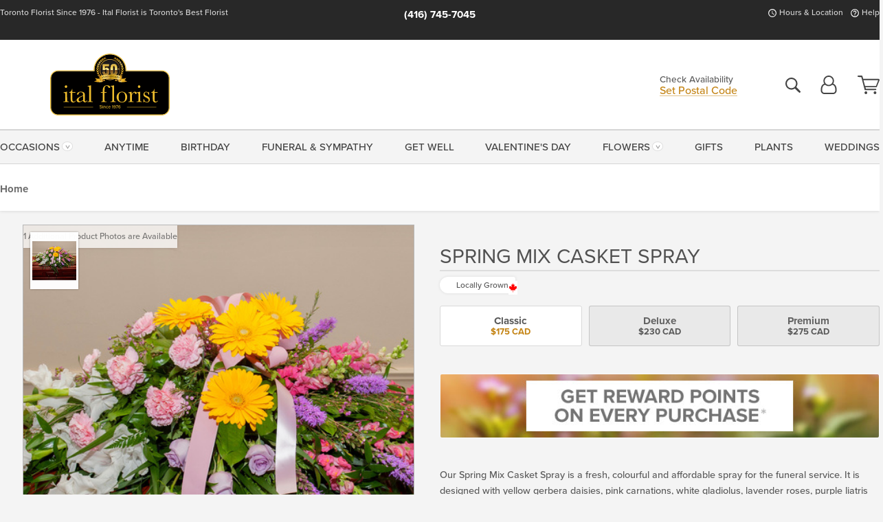

--- FILE ---
content_type: text/html;charset=UTF-8
request_url: https://www.italflorist.com/flowers/spring-mix-casket-spray/
body_size: 44680
content:

<!DOCTYPE html>
<html lang="en">
<head>
  <meta charset="utf-8">
  <meta name="viewport" content="width=device-width, initial-scale=1, shrink-to-fit=no">
  <title>Spring Mix Casket Spray - Ital Florist Toronto ON CA</title>
  <meta name="description" content="Casket&#x20;spray&#x20;for&#x20;the&#x20;funeral&#x20;service&#x20;of&#x20;yellow&#x20;gerbera,&#x20;pink&#x20;carnations,&#x20;white&#x20;gladiolus,&#x20;lavender&#x20;roses,&#x20;purple&#x20;liatris&#x20;and&#x20;pink&#x20;snapdragons.">
  
    <link rel='preconnect' href='//use.typekit.net'>
    <link rel='preconnect' href='//cdnjs.cloudflare.com'>
    <link rel='preconnect' href='//ajax.googleapis.com'>
    
      <link rel='preconnect' href='//www.googletagmanager.com'>
    

    <link rel="preload" href="/assets/css/dyn-A1C12556-D7D2-95F9-DC05ECCC23B90A6F-replace/product.min.css" as="style">

    

  <script>loadjs=function(){var h=function(){},c={},u={},f={};function o(e,n){if(e){var r=f[e];if(u[e]=n,r)for(;r.length;)r[0](e,n),r.splice(0,1)}}function l(e,n){e.call&&(e={success:e}),n.length?(e.error||h)(n):(e.success||h)(e)}function d(r,t,s,i){var c,o,e=document,n=s.async,u=(s.numRetries||0)+1,f=s.before||h,l=r.replace(/[\?|#].*$/,""),a=r.replace(/^(css|img)!/,"");i=i||0,/(^css!|\.css$)/.test(l)?((o=e.createElement("link")).rel="stylesheet",o.href=a,(c="hideFocus"in o)&&o.relList&&(c=0,o.rel="preload",o.as="style")):/(^img!|\.(png|gif|jpg|svg|webp)$)/.test(l)?(o=e.createElement("img")).src=a:((o=e.createElement("script")).src=r,o.async=void 0===n||n),!(o.onload=o.onerror=o.onbeforeload=function(e){var n=e.type[0];if(c)try{o.sheet.cssText.length||(n="e")}catch(e){18!=e.code&&(n="e")}if("e"==n){if((i+=1)<u)return d(r,t,s,i)}else if("preload"==o.rel&&"style"==o.as)return o.rel="stylesheet";t(r,n,e.defaultPrevented)})!==f(r,o)&&e.head.appendChild(o)}function r(e,n,r){var t,s;if(n&&n.trim&&(t=n),s=(t?r:n)||{},t){if(t in c)throw"LoadJS";c[t]=!0}function i(n,r){!function(e,t,n){var r,s,i=(e=e.push?e:[e]).length,c=i,o=[];for(r=function(e,n,r){if("e"==n&&o.push(e),"b"==n){if(!r)return;o.push(e)}--i||t(o)},s=0;s<c;s++)d(e[s],r,n)}(e,function(e){l(s,e),n&&l({success:n,error:r},e),o(t,e)},s)}if(s.returnPromise)return new Promise(i);i()}return r.ready=function(e,n){return function(e,r){e=e.push?e:[e];var n,t,s,i=[],c=e.length,o=c;for(n=function(e,n){n.length&&i.push(e),--o||r(i)};c--;)t=e[c],(s=u[t])?n(t,s):(f[t]=f[t]||[]).push(n)}(e,function(e){l(n,e)}),r},r.done=function(e){o(e,[])},r.reset=function(){c={},u={},f={}},r.isDefined=function(e){return e in c},r}();</script>
  <script>
    var sitePrimaryURL = 'https://www.italflorist.com/';
    var siteAlternateURL = 'http://www.italflorist.com/';
    var siteCountry = 'CA';
  </script>
  
<script>
  var deliveryAddressTypes = [];deliveryAddressTypes.push({id: 1,title: "Residence",info1: "Neighborhood",info1Required: 0,info2: "",info2Required: 0,hasDName: 0,setPhone: 0,showSearch: 0, radioTitle: "", radioRequired: 0, radioValue: "", radioAltValue: "", radioMessage: "", radioAltMessage: ""});deliveryAddressTypes.push({id: 2,title: "Apartment",info1: "Apt Complex",info1Required: 0,info2: "Apt Number",info2Required: 1,hasDName: 0,setPhone: 0,showSearch: 0, radioTitle: "", radioRequired: 0, radioValue: "", radioAltValue: "", radioMessage: "", radioAltMessage: ""});deliveryAddressTypes.push({id: 3,title: "Business",info1: "Company",info1Required: 1,info2: "",info2Required: 0,hasDName: 0,setPhone: 1,showSearch: 1, radioTitle: "", radioRequired: 0, radioValue: "", radioAltValue: "", radioMessage: "", radioAltMessage: ""});deliveryAddressTypes.push({id: 4,title: "Hospital",info1: "Hospital",info1Required: 0,info2: "Room Number",info2Required: 1,hasDName: 0,setPhone: 1,showSearch: 1, radioTitle: "", radioRequired: 0, radioValue: "", radioAltValue: "", radioMessage: "", radioAltMessage: ""});deliveryAddressTypes.push({id: 5,title: "Funeral Home",info1: "Funeral Home",info1Required: 0,info2: "Visitation Time",info2Required: 1,hasDName: 1,setPhone: 1,showSearch: 1, radioTitle: "", radioRequired: 0, radioValue: "", radioAltValue: "", radioMessage: "", radioAltMessage: ""});deliveryAddressTypes.push({id: 6,title: "Church",info1: "Church",info1Required: 0,info2: "Service Time",info2Required: 1,hasDName: 0,setPhone: 1,showSearch: 1, radioTitle: "", radioRequired: 0, radioValue: "", radioAltValue: "", radioMessage: "", radioAltMessage: ""});deliveryAddressTypes.push({id: 7,title: "School",info1: "School",info1Required: 0,info2: "",info2Required: 1,hasDName: 0,setPhone: 1,showSearch: 1, radioTitle: "", radioRequired: 0, radioValue: "", radioAltValue: "", radioMessage: "", radioAltMessage: ""});deliveryAddressTypes.push({id: 8,title: "Other",info1: "Company",info1Required: 0,info2: "",info2Required: 0,hasDName: 0,setPhone: 1,showSearch: 1, radioTitle: "", radioRequired: 0, radioValue: "", radioAltValue: "", radioMessage: "", radioAltMessage: ""});
</script>

<script>
  function cleanupGooglePlacesAddress(address){
    
    // Remove Phone Number
    if ($('#corAddressType').length > 0){
      var addType = deliveryAddressTypes.find((typ) => typ.title===$('#corAddressType').val());
      if (addType && addType.setPhone === 0) address.phone='';
    }
    return address;
  }
</script>

  <style>
    .-lucee-dump {overflow:scroll;}
  </style>
  
<style>
  :root {
    --color-action: var(--color-action-themed, 53,134,9);
    --color-action-dk: var(--color-action-themed-dk, 41,108,2);
    --color-action-md: var(--color-action-themed-md, 52,134,5);
    --color-action-lt: var(--color-action-themed-lt, 195,224,179);
  }
  .navbar-collapse > *,.dropdown-menu,#maincontent,.footer,.seo-footer,.modal:not(.modal-open) { display:none; }

  *,*::before,*::after { box-sizing:border-box; }
  .skip-link { left:0;position:absolute;top:-1000px; }

  body { font-family: "proxima-nova",'Adjusted Arial Fallback',arial,verdana,sans-serif;font-size: .9em;line-height:1.6;margin:0; }
  .img-fluid { height: auto;width: 100%; }
  .entry--header { background:#fff;box-shadow:0 2px 10px rgba(var(--color-shadow),.5);height:60px; }
  .light-mode .entry--header { box-shadow:0 1px 7px rgba(var(--color-shadow),.15); }
  .entry--header .container,.entry-sidebar { display:none; }
  .variationScrollMessage { position: absolute;z-index: -1; }
  .sr-only { background: #000;border:0;color: #fff;clip:rect(0,0,0,0);clip-path:inset(50%);height:1px;margin:-1px;overflow:hidden;padding:0;position:absolute;white-space:nowrap;width:1px; }
  .container { margin:0 auto;max-width:90rem;padding-inline:.9375rem; }
  .row { display:flex;flex-wrap:wrap;margin-inline:-.9375rem; }
  .col { flex-basis:0;flex-grow:1;max-width:100%; }
  h1,h2,h3,h4,h5,h6,.h1,.h2,.h3,.h4,.h5,.h6 { margin: 0 0 .5rem; }
  .col,.col-1,.col-10,.col-11,.col-12,.col-2,.col-3,.col-4,.col-5,.col-6,.col-7,.col-8,.col-9,.col-auto,.col-lg,.col-lg-1,.col-lg-10,.col-lg-11,.col-lg-12,.col-lg-2,.col-lg-3,.col-lg-4,.col-lg-5,.col-lg-6,.col-lg-7,.col-lg-8,.col-lg-9,.col-lg-auto,.col-md,.col-md-1,.col-md-10,.col-md-11,.col-md-12,.col-md-2,.col-md-3,.col-md-4,.col-md-5,.col-md-6,.col-md-7,.col-md-8,.col-md-9,.col-md-auto,.col-sm,.col-sm-1,.col-sm-10,.col-sm-11,.col-sm-12,.col-sm-2,.col-sm-3,.col-sm-4,.col-sm-5,.col-sm-6,.col-sm-7,.col-sm-8,.col-sm-9,.col-sm-auto,.col-xl,.col-xl-1,.col-xl-10,.col-xl-11,.col-xl-12,.col-xl-2,.col-xl-3,.col-xl-4,.col-xl-5,.col-xl-6,.col-xl-7,.col-xl-8,.col-xl-9,.col-xl-auto { min-height:1px;padding-inline:.9375rem;position:relative;width:100%; }
  .align-items-center { align-items:center !important; }
  .justify-content-center { justify-content:center !important; }
  .text-left { text-align:left !important; }
  .text-right { text-align:right !important; }
  .text-center { text-align:center !important; }
  .tooltip { opacity: 0; }
  .feature-area { background: #afafaf;color: #fff;padding: 1.5rem .5rem;position: relative;text-align: center; }
  .feature-area h1,.feature-area .h1 { line-height: .86; }
  .feature-area .container { display: flex;justify-content: center; }
  .feature-bg { align-items: center;display: flex;inset: 0;justify-content: center;overflow: hidden;position: absolute; }
  .feature-bg__wrap,.feature-bg--img,.feature-bg--img img,.feature-bg--video { height: 100%;width: 100%; }
  .feature-bg--img,.feature-bg--img img,.feature-bg--video { flex-grow: 0;min-width: 100vw; }
  .feature-bg--img.feature-constrain,.feature-bg--img img.feature-constrain,.feature-bg--video.feature-constrain { min-height: 130px; }
  .feature-bg--img,.feature-bg--img img { object-fit: cover; }
  .feature-bg--video { aspect-ratio: 16/9;height: auto; }
  .feature-bg--local { inset: 0;position: absolute; }
  .feature-bg + .container { position: relative; }
  .feature-area .h2,.feature-area p { margin: 0; }
  .feature-area:not(.feature__interior) .feature-bg--img,.feature-area:not(.feature__interior) .feature-bg--img img { min-height: 220px; }
  .feature-area.feature-image { background: none;margin: 0 auto;max-width: 1800px;padding: 0; }
  .feature-area.feature-image .container { inset: 50% auto auto 50%;position: absolute;transform: translate(-50%,-50%);width: 100%; }
  .feature-area.feature-image img { height: auto;width: 100%; }
  .feature-message__reorder { display: flex;flex-direction: column; }
  .feature-message__reorder .feature-text-font { margin-top: -.25rem;order: 1; }
  .feature-message__reorder .feature-area-rule { margin: .3rem .35rem .5rem;order: 2; }
  .feature-message__reorder .feature-headline-font { margin-top: .1rem;order: 3; }
  .feature-message__reorder .feature-cta-font { margin-top: 0;order: 4; }
  .feature-message { display: inline-block;padding: 1.15rem 1.25rem 1.4rem; }
  .breadcrumb { display: flex;font-size: .875rem;flex-wrap: wrap;list-style: none;margin: 0;padding: 0;position: relative;top: 2px; }
  .breadcrumb a { font-weight: 700;text-decoration: none; }
  .breadcrumb-text { font-size: 1.25rem;margin: 0;text-transform: uppercase; }
  .breadcrumb .dropdown-toggle { padding: .6rem .875rem .475rem; }
  .product-info { background: #fff;border-top: 1px solid #d5d5d5;padding-bottom: .125rem; }
  .product-info .row { display: flex;justify-content: space-between; }
  .product-info .row > .text-right { align-items: center;display: flex;justify-content: flex-end; }
  .product-info__interior { margin-bottom: 1.25rem; }
  .product-info__interior img { margin-left: 5px; }
  .product-info__interior img > .container > .row { align-items: center; }
  .footer__banner a { width: 100%; }


  
    body { background:#f4f4f4;text-align:left; }
    header,.btn { background:#fff;--nav-bgz: 3px;--nav-bg: 2.5625rem; }
    header:has(.nav-camelcase) { --nav-bg: 2.59rem; }
    .header-bar { background:rgba(var(--color-theme-dk),1);font-size:.01rem;height:36px;position:relative; }
    .logo-bar { flex-shrink:1;padding:.75rem 0 .8rem; }
    .logo-bar .logo-link { display:block;line-height: 0;max-height:80px; }
    .logo-bar .svg-logo { height:auto;width:auto; }
    .logo-bar img,.logo-bar .svg-logo { max-height:var(--logo-mxh,80px);max-width: var(--logo-mxw,275px); }
    .selectize-input > input { border:0;color:inherit; }
    .form-control,.header-bar,.shopping-filter,.shopping-filter > a,.notice,.notice a { color:transparent }
    .form-control { background:#fff;border-radius:7px;border:2px solid #c8c8c8;box-shadow:none;display:block;padding:.625rem .875rem .5625rem;width:100%; }
    .notice { background:#606060;display:block;height:43px; }

    
      .navbar-collapse > nav:nth-child(2) { display:block; }
      .form-header-search { display:flex; }
      .form-header-search .form-control { border-radius:5px 0 0 5px;padding:.6rem 0 .6rem 1rem; }
      .form-header-search .btn-search { align-items:center;border:2px solid #cdcdcd;border-left:0;border-radius:0 5px 5px 0;display:flex;margin-left:-2px;padding:0;width:auto; }
      .form-header-search .btn-search img { margin:0 1rem;opacity:.8; }
      .selectize-control { height:43px; }
      .account-nav { align-items:center;display:flex; }
      .account-nav-icons { list-style:none;line-height:.8;margin:0 0 -2px auto;padding:0 !important;white-space:nowrap; }
      .account-nav-icons .dropdown-toggle { display: block;max-width: 24px; }
      .account-nav-icons svg { fill:#444;transition:fill .3s; }
      .basket-count { color:transparent;position:absolute; }
      .navbar > .container { display:flex; }
      .navbar-collapse { flex-basis: 100%; }
      .navbar-nav { list-style:none;display:flex;flex-wrap:wrap;justify-content:space-between;margin:0;padding:0; }
      .navbar-nav:not(.nav-camelcase) { text-transform: uppercase; }
      .navbar-nav .nav-link { align-items: center;display: flex;font-size: 17.6px;padding: .4rem .7rem .475rem;text-decoration: none; }
      .navbar-nav .dropdown-item { text-transform: none !important; }
      .nav-item .dropdown-toggle:after { margin-left: .3125rem; }
      .dropdown-toggle:after { content: "";display: inline-block;width: 16px; }
    
        fieldset { border: 0;margin: 0;min-width: 0;padding: 0; }
        .product__title--large { font-size: 21.6px;font-weight: 400;margin: 1.25rem 0 .3rem;text-transform: uppercase; }
        .h2.product__title--large { line-height: 1; }
        .product__title--large small { display: block;font-size: 65%;margin-top: 2px;text-transform: none; }
        .product-variations .variation-list { flex-wrap: wrap;list-style-type: none;margin: 0 -5px;padding: 0; }
        .product-variations .variation-list input[type=radio] { left: -9000em;position: absolute; }
        .product-variations .variation-list input[type=radio]:focus + label { box-shadow: 0 0 0 3px rgba(var(--color-theme),1); }
        .product-variations .variation-list li { display: flex;flex: 1; }
        .product-variations .variation-list label { border: 1px solid transparent;display: flex;flex-direction: column;font-size: .8125rem;justify-content: center;line-height: 1.08;min-height: 3.5rem;padding: .8125rem 2rem;position: relative;text-align: center;width: 100%; }
        .variation__title--large { font-size: .95rem;font-weight: 700; }
        .variation__title--large small { display: block;font-size: .825em;font-weight: 400;margin-bottom: 1px; }
      

    @media(max-width:26.25rem) {
      .feature-bg--video { height: 310px;min-width: 1000vw; }
    }

    @media(min-width:28.125rem) {
      .logo-bar img,.logo-bar .svg-logo { --logo-mxw:250px; }
    }

    /* XS */
    @media(max-width:767px) {
      #maincontent { display: block; }
      .header-bar,.account-nav-icons,.is-home #maincontent > style ~ *:not(.feature-area),.hidden-xs { display:none; }
      header { align-items:center;display:flex !important;flex-wrap:wrap;justify-content:space-between;position:relative; }
      .logo-bar { max-width:calc(100vw - 9.5rem); }
      .logo-bar .svg-logo { width:calc(100vw - 200px); }
      .logo-bar img,.logo-bar .svg-logo { height:auto;margin:0 -.9375rem;--logo-mxh:85px;--logo-mxw: calc(100% + 1.875rem); }
      .logo-bar .logo-link { max-height:85px; }
      .feature-area { max-width: 100vw;overflow: hidden; }
      .breadcrumb { width: 100%; }
      .breadcrumb-item > a:not(.dropdown-toggle) { display: none; }
      .product-info { overflow: hidden; }
      .product-info .container { margin-top: -4px; }
      .breadcrumb .dropdown-toggle { display: block;margin: 0 -.9375rem; }

      
          .product-photo__cls,.product-photo__cls .img-fluid { aspect-ratio: 1/1.2;max-width: 375px; }
          .product-variations .variation-list { margin: 0 15px; }
          .product-variations .variation-list label { margin-bottom: .3125rem; }
        
        header > div { margin-top:2rem; }
        .header-phone-toggler,.accountNav-search,.navbar-toggler { background:rgba(244,244,244,.3);border:1px solid #d5d5d5;border-radius:.3125rem;height:43px;min-width:43px; }
        .header-phone-toggler,.accountNav-search{ flex-shrink:0;line-height:0;margin:2.2em .9375rem 0 1.1rem; }
        .accountNav-search{ position:relative;top:1px }
        .accountNav-search img { opacity:.8; }
        .header-zip-filter { background:rgba(var(--color-theme-dk),1);height:32px;inset: 0 auto auto 0;position:absolute; }
        .form-header-search .btn-search img { margin:0 .75rem 0 .5rem; }
        .account-nav { justify-content:center; }
        .account-nav .filter-label { display:inline; }
        .navbar { margin-top: 2.2em;order:-1; }
        .navbar-collapse { inset: 0 auto auto -250px;position:fixed;width:250px; }
        .logo-bar .form-header-search .btn-search img { position:relative;top:-1px; }
      
    }

    /* SM */
    @media(min-width:48rem) {
      .col-sm-5 { flex:0 0 41.6666666667%;max-width:41.6666666667%; }
      .col-sm-3 { flex:0 0 25%;max-width:25%; }
      .logo-bar { padding:1.25rem 0; }
      .logo-bar img,.logo-bar .svg-logo { --logo-mxw:180px; }
      .accountNav-search { background: transparent;border: 0;height: 25px;padding: 1px;position: relative;top: -3px;width: 25px; }
      .accountNav-search svg { height: 100%;max-height: 25px;width: 100%; }
      .feature-area { padding: 2rem 0; }
      .feature-bg--img.feature-constrain,.feature-bg--img img.feature-constrain,.feature-bg--video.feature-constrain { min-height: 150px; }
      .feature-message__reorder .feature-area-rule { margin: .25rem .35rem .55rem; }
      .feature-message { padding: 1.5rem 1.75rem 1.75rem; }
      .feature-message.feature-message--right { margin-left: auto;margin-right: 0; }
      .feature-message.feature-message--right.feature-message__border { margin-right: 13px; }
      .feature-message.feature-message--left { margin-left: 0;margin-right: auto; }
      .feature-message.feature-message--left.feature-message__border { margin-left: 13px; }
      .breadcrumb { gap: .7rem 0; }
      .breadcrumb .dropdown-toggle { line-height: 1.25;margin: -3px 0 -2px;padding: .3125rem 2.4rem .1875rem .8125rem; }
      .product-info { padding: 1.075rem 0 1.2rem; }
      .product-info__interior { margin-bottom: 1.75rem; }
      .product-info > .container > .row:has(.breadcrumb) { display: grid;gap: .9375rem;grid-template-columns: 1fr max-content;padding-inline: .9375rem; }
      .product-info > .container > .row:has(.breadcrumb) > * { max-width: 100%;padding: 0;width: 100%; }

      
        .header-phone-toggler,.navbar-toggler,.accountNav-search.visible-xs,.nav-item.visible-xs { display:none; }
        .account-nav-icons li { display:inline-block;position: relative }
        .account-nav-icons li:not(:first-child) { padding-left: 16px; }
        .account-nav-icons li:not(:last-child) { margin-right:10px; }
        .account-nav-icons li + li:before { background:rgba(213,213,213,.55);content:"";display:block;inset:0 auto 3px 0;position: absolute;width:2px; }
        .form-header-search .form-control { border-radius:50px 0 0 50px;padding:.625rem 0 .625rem 1.25rem; }
        .form-header-search .btn-search { border-radius:0 50px 50px 0;padding-bottom:4px; }
        .dropdown-toggle { font-size:.9rem; }
        .dropdown-toggle:after { width: 12px; }
        .navbar { background-image:repeating-linear-gradient(to bottom,#d5d5d5,#d5d5d5 2px,#f4f4f4 var(--nav-bgz),#f4f4f4 var(--nav-bg));height:54px; }
        .navbar-nav .nav-link { font-size: 12.8px;min-height: 41.283px;padding: .7rem .4rem .6rem;white-space: nowrap; }
      
    }

    @media(max-width:61.999rem) {
      
        .account-nav-icons svg { height:26px; }
      
          .product__title--large { text-align: center; }
        
    }

    /* MD */
    @media(min-width:62rem) {
      .logo-bar img,.logo-bar .svg-logo { --logo-mxw:235px; }
      .col-md-4 { flex:0 0 33.3333333333%;max-width:33.3333333333%; }
      .feature-area { padding: 4rem 0; }
      .feature-area:not(.feature__interior) .feature-bg--img,.feature-area:not(.feature__interior) .feature-bg--img img { min-height: 350px; }
      .feature-message__reorder .feature-text-font { margin-top: -.5rem; }
      .feature-message__reorder .feature-area-rule { margin: .45rem 1rem .4rem; }
      .feature-message__reorder .feature-headline-font { margin-top: .4rem; }
      .feature-message__reorder .feature-cta-font { margin-top: .25rem; }
      .feature-message { margin: 0 5vw;padding: 1.816rem 2rem 2.125rem; }
      .breadcrumb { font-size: .9375rem; }
      .product-info { padding: 1.375rem 0; }
      .product-info__interior { margin-bottom: 2.25rem; }

      
        .dropdown-toggle { font-size:1rem; }
        .dropdown-toggle:after { width: 13px; }
        .navbar { --nav-bgz: 2px;--nav-bg: 2.75rem; }
        .navbar:has(.nav-camelcase) { --nav-bg: 2.84rem; }
        .navbar-nav .nav-link { font-size: 13.6px;min-height: 45.5px;padding: .65rem .45rem .55rem; }
        .navbar-collapse:not(:has(.nav-camelcase)) .navbar-nav .nav-link { padding-block: .8rem .7rem; }
      
    }

    @media(max-width:74.999rem) {
      
          .product-variations .variation-list label { padding: .6875rem 1.75rem; }
        
    }

    /* LG */
    @media(min-width:75rem) {
      .header-bar { height:37px; }
      .logo-bar img,.logo-bar .svg-logo { --logo-mxh:90px; }
      .logo-bar .logo-link { max-height:90px; }
      .col-lg-3 { flex:0 0 33.3333333333%;max-width:33.3333333333%; }
      .feature-message__reorder .feature-area-rule { margin: .5rem 1.5rem; }

      
        .dropdown-toggle:after { width: 16px; }
        .navbar { --nav-bg: 3.1875rem; }
        .navbar:has(.nav-camelcase) { --nav-bg: 3.11rem; }
        .navbar-nav .nav-link { font-size: 15.2px;min-height: 50px;padding-inline: .5rem; }
        .navbar-collapse:not(:has(.nav-camelcase)) .navbar-nav .nav-link { padding-top: .9rem; }
      
    }

    /* XL */
    @media(min-width:90rem) {
      .header-bar { height:38.55px; }
      .feature-message { margin: 0 10rem; }

      
        .navbar { --nav-bgz: 3px;--nav-bg: 3.375rem; }
        .navbar:has(.nav-camelcase) { --nav-bg: 3.37rem; }
        .navbar-nav .nav-link { font-size: 17.6px;min-height: 54px;padding-inline: .7rem; }
      
    }
  


  /*  Turn off dark product bars in Safari < 18  */
  @supports (hanging-punctuation: first) and (font: -apple-system-body) and (-webkit-appearance: none) {
    @supports not (content-visibility: auto) { .product-list.product-backgrounds .product-card:before { display: none !important; }}
  }
</style>
<style>
  :root {
    --color-theme:      196, 132, 20;
    --color-theme-dk:   40, 40, 40;
    --color-theme-md:   164, 164, 164;
    --color-theme-lt:   217, 217, 217;
    --color-theme-xlt:  212, 212, 212;
  }


  /*   Theme Overrides   */
  .btn-primary-o:is(:hover,:active,:focus),.btn-link:is(:hover,:active,:focus),.btn-primary:is(:hover,:active,:focus),.btn-feature:is(:hover,:active,:focus),
  header:not(.header-config) ~ #maincontent a:not([class]):is(:hover,:active,:focus) {
    color: #bb6406 !important;
  }

  header:not(.header-config) ~ #maincontent a:not(.btn) { text-decoration-color: rgba(var(--color-theme),.3) !important;text-shadow: 1px 1px 0 #fff; }


  /*   Chrome Overscroll Override   */
  html:has(.header-search-ready) { background: #282828; }
</style>


<meta name="theme-color" content="#282828" />


    <script>
      loadjs([
        '//use.typekit.net/djj0rkk.css',
        '/assets/css/dyn-A1C12556-D7D2-95F9-DC05ECCC23B90A6F-replace/product.min.css'
      ], 'maincss',{numRetries:2});
    </script>

    
      <style>
        :root { --serif-font: "proxima-nova"; }
      </style>
    
    <link rel="canonical" href="https://www.italflorist.com/flowers/spring-mix-casket-spray/" />
  
    <link rel="apple-touch-icon" sizes="180x180" href="/images/v4/favicons/apple-touch-icon.png?v=n5LRbbQr7M">
    <link rel="icon" type="image/png" sizes="32x32" href="/images/v4/favicons/favicon-32x32.png?v=n5LRbbQr7M">
    <link rel="icon" type="image/png" sizes="16x16" href="/images/v4/favicons/favicon-16x16.png?v=n5LRbbQr7M">
    <link rel="mask-icon" href="/images/v4/favicons/safari-pinned-tab.svg?v=n5LRbbQr7M" color="#f5bc29">
    <link rel="shortcut icon" href="/images/v4/favicons/favicon.ico?v=n5LRbbQr7M">
    <meta name="msapplication-TileColor" content="#f5bc29">
    <meta name="msapplication-config" content="/images/v4/favicons/browserconfig.xml?v=n5LRbbQr7M">
    <meta name="theme-color" content="#f5bc29">
  <meta name="facebook-domain-verification" content="crgyh9si88cs9bn7o0yi9zotz2kznr" /> 

<meta name="p:domain_verify" content="acabfddb2f8503c50602e26c495d9cca"/>

    <meta property="og:type" content="product" />
    <meta property="og:title" content="Spring&#x20;Mix&#x20;Casket&#x20;Spray&#x20;-&#x20;Classic" />
    <meta property="og:image" content="https://www.italflorist.com/images/itemVariation/v4_sm1-crop-21092074534.jpg" />
    <meta property="og:url" content="https://www.italflorist.com/flowers/spring-mix-casket-spray/?varID=18810" />
    <meta property="og:description" content="Our&#x20;Spring&#x20;Mix&#x20;Casket&#x20;Spray&#x20;is&#x20;a&#x20;fresh,&#x20;colourful&#x20;and&#x20;affordable&#x20;spray&#x20;for&#x20;the&#x20;funeral&#x20;service.&#x20;It&#x20;is&#x20;designed&#x20;with&#x20;yellow&#x20;gerbera&#x20;daisies,&#x20;pink&#x20;carnations,&#x20;white&#x20;gladiolus,&#x20;lavender&#x20;roses,&#x20;purple&#x20;liatris&#x20;and&#x20;pink&#x20;snapdragons&#x20;along&#x20;with&#x20;ample..." />
    <meta property="og:site_name" content="Ital Florist" />

    <meta property="product:brand" content="Ital Florist" />
    <meta property="product:availability" content="available for order" />
    <meta property="product:condition" content="new" />
    <meta property="product:price:amount" content="175.00" />
    <meta property="product:price:currency" content="CAD" />
    <meta property="product:retailer_item_id" content="8725-18810" />

    <meta name="twitter:card" content="summary" />
    <meta name="twitter:title" content="Spring&#x20;Mix&#x20;Casket&#x20;Spray&#x20;-&#x20;Classic" />
    <meta property="twitter:image" content="https://www.italflorist.com/images/itemVariation/v4_sm1-crop-21092074534.jpg" />
    <meta name="twitter:url" content="https://www.italflorist.com/flowers/spring-mix-casket-spray/?varID=18810" />
    <meta name="twitter:description" content="Our&#x20;Spring&#x20;Mix&#x20;Casket&#x20;Spray&#x20;is&#x20;a&#x20;fresh,&#x20;colourful&#x20;and&#x20;affordable&#x20;spray&#x20;for&#x20;the&#x20;funeral&#x20;service.&#x20;It&#x20;is&#x20;designed&#x20;with&#x20;yellow&#x20;gerbera&#x20;daisies,&#x20;pink&#x20;carnations,&#x20;white&#x20;gladiolus,&#x20;lavender&#x20;roses,&#x20;purple..." />
  
  <meta name="generator" content="FlowerManager - GravityFree Floral Ecommerce Solutions">
  
  <meta name="yandex" content="noyaca">
  
<!-- footer --><script>window.fmt_dl=window.fmt_dl||{};fmt_dl.items=[];</script>
      <script>
        !function(f,b,e,v,n,t,s)
        {if(f.fbq)return;n=f.fbq=function(){n.callMethod?
        n.callMethod.apply(n,arguments):n.queue.push(arguments)};
        if(!f._fbq)f._fbq=n;n.push=n;n.loaded=!0;n.version='2.0';
        n.queue=[];t=b.createElement(e);t.async=!0;
        t.src=v;s=b.getElementsByTagName(e)[0];
        s.parentNode.insertBefore(t,s)}(window,document,'script',
        'https://connect.facebook.net/en_US/fbevents.js');
      </script><script type="application/ld+json">{"@context":"http://schema.org/","@type":"Product","name":"Spring Mix Casket Spray","image":"https://www.italflorist.com/images/itemVariation/v4_sm1-crop-21092074534.jpg","description":"<p>Our Spring Mix Casket Spray is a fresh, colourful and affordable spray for the funeral service. It is designed with yellow gerbera daisies, pink carnations, white gladiolus, lavender roses, purple liatris and pink snapdragons along with ample greenery and a pink satin bow.</p>\r\n","sku":"SM1","mpn":"SM1","brand":{"@type":"Organization","name":"Ital Florist"},"offers":{"@type":"AggregateOffer","lowPrice":175.00,"highPrice":275.00,"offerCount":3,"url":"https://www.italflorist.com/flowers/spring-mix-casket-spray/?varID=18810","priceCurrency":"CAD","itemCondition":"http://schema.org/NewCondition","availability":"http://schema.org/InStock","seller":{"@type":"Organization","name":"Ital Florist","url":"https://www.italflorist.com/"}}}</script>
      <script type="application/ld+json">
        {
          "@context": "http://schema.org",
          "@type": "WebSite",
          "name": "Ital Florist",
          "url": "https://www.italflorist.com/",
          "potentialAction": {
            "@type": "SearchAction",
            "target": "https://www.italflorist.com/search/?keyword={search_term}&gsitesearch",
            "query-input": "required name=search_term"
          }
        }
      </script>
    
        <script type="application/ld+json">
          {
            "@context": "http://www.schema.org"
            ,"@type": "Florist"
            ,"additionalType": "Organization"
            ,"name": "Ital Florist"
            ,"url": "https://www.italflorist.com/"
            ,"logo": "https://italflorist.imgix.net/images/v4/misc/logo.png"
            ,"image": "https://italflorist.imgix.net/images/v4/misc/logo.png"
            ,"description": "Toronto Florist Since 1976 - Ital Florist is Toronto's Best Florist"
            ,"contactPoint": {
              "@type": "ContactPoint"
              ,"contactType": "sales"
              ,"telephone": "+1-866-604-2806"
            }
      ,"sameAs":["https://www.facebook.com/italflorist","https://twitter.com/italflorist","https://www.pinterest.ca/italflorist","https://www.instagram.com/italflorist/"]
            ,"priceRange": "$10.00 - $1,200.00"
        
            ,"telephone": "+1-416-745-7045"
        
            ,"openingHours": "M-F 9am-5pm | Sat 9am-5pm | Closed Sunday"
        
            ,"location": [
        
              {
                "@type": "Florist"
                ,"name" : "Main Location"
                ,"address": {
                  "@type": "PostalAddress"
                  ,"streetAddress": "130 Westmore Drive Unit 16 & 17"
                  ,"addressLocality": "Toronto"
                  ,"addressRegion": "ON"
                  ,"postalCode": "M9V 5E2"
                  ,"addressCountry": "CA"
                }
          
                  ,"telephone" : "+1-416-745-7045"
            
              }
          
            ]
        , "hasMemberProgram": {
        "@type": "MemberProgram"
        ,"name": "Petal Rewards"
        ,"url": "https://www.italflorist.com/programs/reward-points/"
        ,"description": "For every eligible dollar spent, you will receive one reward point."
      }
          }
        </script>
      
      <script>
        !function(e){if(!window.pintrk){window.pintrk=function(){window.pintrk.queue.push(
          Array.prototype.slice.call(arguments))};var
          n=window.pintrk;n.queue=[],n.version="3.0";var
          t=document.createElement("script");t.async=!0,t.src=e;var
          r=document.getElementsByTagName("script")[0];r.parentNode.insertBefore(t,r)}}("https://s.pinimg.com/ct/core.js");
      </script><script>window.fmt_gtm_dl=window.fmt_gtm_dl||[];window.fmt_gtm_dl.push({'gtm.start':new Date().getTime(),'event':'gtm.js'});loadjs(['//www.googletagmanager.com/gtm.js?id=GTM-M8XL4PF&l=fmt_gtm_dl'], 'gtm_ljs');</script></head>
<body class="navigation-reveal">
  
  <a href="#maincontent" class="skip-link">Skip to main content</a>
  
    <a href="/support/accessibility" class="skip-link">Get help with your order and report accessibility issues</a>
  <svg viewBox="0 0 60 60" version="1.1" xmlns="http://www.w3.org/2000/svg" style="display: none;">
  <defs>
    
    <path aria-label="Access your account" id="account" d="M18.5 11.8C20.6 12.4 23.6 14.5 23.6 21.4 23.6 24.5 21.3 27 18.4 27L5.6 27C2.7 27 0.4 24.5 0.4 21.4 0.4 14.5 3.4 12.4 5.5 11.8 4.7 10.6 4.3 9.2 4.3 7.7 4.3 3.5 7.8 0 12 0 16.2 0 19.7 3.5 19.7 7.7 19.7 9.2 19.3 10.6 18.5 11.8ZM12 1.9C8.8 1.9 6.2 4.5 6.2 7.7 6.2 10.9 8.8 13.5 12 13.5 15.2 13.5 17.8 10.9 17.8 7.7 17.8 4.5 15.2 1.9 12 1.9ZM18.4 25.1C20.2 25.1 21.6 23.4 21.6 21.4 21.6 16.6 20 13.7 17.1 13.5 15.7 14.7 13.9 15.4 12 15.4 10.1 15.4 8.3 14.7 6.9 13.5 4 13.7 2.4 16.6 2.4 21.4 2.4 23.4 3.8 25.1 5.6 25.1L18.4 25.1 18.4 25.1Z" />
    <path aria-label="View your shopping cart" id="cart" d="M12.1 23C13.2 23 14.1 23.9 14.1 25 14.1 26.1 13.2 27 12.1 27 11 27 10.1 26.1 10.1 25 10.1 23.9 11 23 12.1 23ZM23.4 25C23.4 23.9 24.3 23 25.4 23 26.5 23 27.4 23.9 27.4 25 27.4 26.1 26.5 27 25.4 27 24.3 27 23.4 26.1 23.4 25ZM28.2 16.2C28.2 16.3 27.9 16.9 27.3 16.9L11.5 16.9 12.1 19.2 26.2 19.2C26.9 19.2 27.3 19.6 27.3 20.2 27.3 20.7 26.9 21.2 26.2 21.2L10.4 21.2 5.4 2.2 1.1 2.1C0.5 2.1 0 1.5 0 0.9 0 0.4 0.5 0 1.1 0L6 0C6.5 0 7 0.4 7.1 0.9L8.2 4.8 30.2 4.8C30.7 4.8 31.1 4.9 31.4 5.2 31.9 5.5 32.1 6.2 31.9 6.8L28.2 16.2ZM10.9 15.2L26.8 15.2 30 6.8 8.6 6.8 10.9 15.2Z" />
    <path aria-label="Call us" id="phone" d="M20.4 17.5C19.8 17.3 19.1 17.5 18.5 18L16.5 20 15.2 19.1C12.6 17.3 10.5 15.3 8.9 12.8L8.1 11.4 10.1 9.4C10.5 9 10.7 8.2 10.5 7.6 10 6.5 9.8 5.2 9.6 4 9.5 3.1 8.8 2.5 7.9 2.5L4 2.5C3.6 2.6 3.2 2.8 2.9 3.1 2.7 3.4 2.5 3.9 2.5 4.5 2.8 7.9 4.1 11.6 6.1 14.7 7.9 17.5 10.5 20.1 13.3 21.9 16.3 23.9 19.9 25.1 23.5 25.5L23.8 25.5C24.3 25.5 24.7 25.3 24.9 25.1 25.3 24.6 25.5 24.1 25.5 23.8L25.5 20.1C25.5 19.2 24.9 18.5 24 18.4 22.8 18.2 21.5 18 20.4 17.5ZM24.3 16.4C26.1 16.7 27.5 18.3 27.5 20.1L27.5 23.8C27.5 24.8 27 25.7 26.4 26.4 25.8 27.1 24.8 27.5 23.8 27.5L23.4 27.5C19.5 27.1 15.5 25.8 12.2 23.6 9.1 21.6 6.4 18.9 4.4 15.8 2.3 12.5 0.9 8.5 0.5 4.6 0.5 3.6 0.7 2.6 1.4 1.9 2 1.1 2.8 0.6 3.8 0.5L7.9 0.5C9.7 0.5 11.3 1.9 11.6 3.7 11.7 4.8 12 5.9 12.3 6.9 12.8 8.3 12.5 9.9 11.5 10.9L10.6 11.7C12.1 14.1 14.1 15.9 16.3 17.4L17.1 16.5C18.3 15.5 19.7 15.2 21.1 15.7 22.1 16 23.2 16.3 24.3 16.4Z" />
    <path aria-label="Chat bubble" id="bubble" d="M20.9 20.1C20.9 20 20.9 19.8 20.8 19.7L20.7 18.4 21.8 17.7C24.4 16 25.9 13.6 25.9 11 25.9 6.2 20.7 2.1 14 2.1 7.3 2.1 2.1 6.2 2.1 11 2.1 15.8 7.3 19.9 14 19.9 14.2 19.9 14.4 19.9 14.6 19.9L16.1 19.8 16.7 21.3C16.9 22.2 17.1 23.1 17.1 24 17.1 24.4 17.1 24.9 17 25.3 19.3 24.4 20.9 22.4 20.9 20.1ZM23 20.1C23 24.5 18.9 28 14 28 13.8 28 13.7 28 13.6 28 14.5 26.9 15 25.5 15 24 15 23.3 14.9 22.6 14.7 22 14.4 22 14.2 22 14 22 6.3 22 0 17.1 0 11 0 4.9 6.3 0 14 0 21.7 0 28 4.9 28 11 28 14.4 26 17.5 22.9 19.5 23 19.7 23 19.9 23 20.1Z" />
    <path aria-label="Flower icon" id="flower" d="M28.3 10.4C30 12.5 29.9 16 28.1 18.1 27.6 18.7 26.4 19.7 24.5 19.7 24.5 19.7 24.5 19.7 24.5 19.7 25.4 21.4 25.1 22.9 24.8 23.7 23.9 25.9 21.4 27.5 19 27.5 18.7 27.5 18.4 27.5 18 27.4 17.2 27.3 15.8 26.7 14.8 25.1 13.8 26.7 12.3 27.2 11.5 27.3 8.8 27.7 5.8 25.9 4.9 23.3 4.6 22.6 4.4 21 5.3 19.4 3.4 19.3 2.2 18.2 1.7 17.6 0 15.5 0.1 12 1.9 9.9 2.4 9.3 3.6 8.3 5.5 8.3 5.5 8.3 5.5 8.3 5.5 8.3 4.6 6.6 4.9 5.1 5.2 4.3 6.2 1.8 9.3 0.1 12 0.6 12.8 0.7 14.2 1.3 15.2 2.9 16.2 1.3 17.7 0.8 18.5 0.7 21.2 0.3 24.2 2.1 25.1 4.7 25.4 5.4 25.6 7 24.7 8.6 26.6 8.7 27.8 9.8 28.3 10.4ZM24.6 10.6L21.3 10.5 22.9 7.6C23.4 6.8 23.4 6 23.2 5.3 22.6 3.7 20.6 2.4 18.8 2.7 18.1 2.8 17.4 3.2 16.9 4L15.1 6.8 13.5 3.9C13 3.1 12.3 2.7 11.6 2.6 9.9 2.2 7.7 3.4 7.1 5 6.8 5.7 6.8 6.5 7.3 7.4L8.9 10.3 5.5 10.3C4.6 10.3 3.9 10.7 3.4 11.2 2.2 12.6 2.2 15 3.3 16.3 3.8 16.9 4.4 17.3 5.4 17.4L8.7 17.5 7.1 20.4C6.6 21.2 6.6 22 6.8 22.7 7.4 24.3 9.4 25.6 11.2 25.3 11.9 25.2 12.6 24.8 13.1 24L14.9 21.2 16.5 24.1C17 24.9 17.7 25.3 18.4 25.4 18.6 25.5 18.8 25.5 19 25.5 20.6 25.5 22.3 24.4 22.9 23 23.2 22.3 23.2 21.5 22.7 20.6L21.1 17.7 24.5 17.7C25.4 17.7 26.1 17.3 26.6 16.8 27.8 15.4 27.8 13 26.7 11.7 26.2 11.1 25.6 10.7 24.6 10.6ZM11.5 19.8C10 18.8 8.9 17.4 8.5 15.6 8 13.9 8.3 12.1 9.2 10.5 10.5 8.5 12.7 7.2 15 7.2 16.2 7.2 17.4 7.6 18.5 8.2 20 9.1 21.1 10.6 21.5 12.4 22 14.1 21.7 15.9 20.8 17.5 18.9 20.6 14.7 21.7 11.5 19.8ZM12.6 18C14.8 19.4 17.7 18.7 19.1 16.4 19.7 15.3 19.9 14.1 19.6 12.8 19.3 11.6 18.5 10.6 17.4 9.9 16.7 9.5 15.8 9.2 15 9.2 13.4 9.2 11.8 10.1 10.9 11.5 10.3 12.6 10.1 13.9 10.4 15.1 10.7 16.4 11.5 17.4 12.6 18Z" />
    <path aria-label="Visit us on Facebook" id="facebook" d="M29 5.4L29 23.6C29 26.6 26.6 29 23.6 29L5.4 29C2.4 29 0 26.6 0 23.6L0 5.4C0 2.4 2.4 0 5.4 0L23.6 0C26.6 0 29 2.4 29 5.4ZM18.8 8L23 8 23 4 18.9 4C16.3 4 13 6 13 10.3L13 12 9 12 9 16 13 16 13 29 17 29 17 16 22 16 22.9 12 17 12 17 10C17 8.8 18 8 18.8 8Z" />
    <path aria-label="Visit us on Twitter" id="twitter" d="M29 5.4L29 23.6C29 26.6 26.6 29 23.6 29L5.4 29C2.4 29 0 26.6 0 23.6L0 5.4C0 2.4 2.4 0 5.4 0L23.6 0C26.6 0 29 2.4 29 5.4ZM24 9.8C23.3 10.1 22.6 10.3 21.8 10.4 22.6 9.9 23.2 9.2 23.5 8.3 22.7 8.7 21.9 9 21 9.2 20.3 8.5 19.3 8 18.2 8 16 8 14.3 9.7 14.3 11.8 14.3 12.1 14.3 12.4 14.4 12.7 11.1 12.5 8.2 11 6.3 8.7 6 9.2 5.8 9.9 5.8 10.6 5.8 11.9 6.4 13.1 7.4 13.8 6.8 13.7 6.2 13.6 5.6 13.3L5.6 13.3C5.6 15.2 7 16.7 8.8 17 8.5 17.1 8.2 17.2 7.9 17.2 7.6 17.2 7.4 17.1 7.1 17.1 7.6 18.6 9.1 19.7 10.8 19.7 9.4 20.7 7.8 21.4 5.9 21.4 5.6 21.4 5.3 21.3 5 21.3 6.7 22.4 8.8 23 11 23 18.1 23 22.1 17.2 22.1 12.2 22.1 12.1 22.1 11.9 22.1 11.7 22.8 11.2 23.5 10.5 24 9.8L24 9.8Z" />
    <path aria-label="Visit us on X" id="xtwitter" d="m9.2 8.5 9.1 11.9h1.4l-9-11.9H9.2zM23.6 0H5.4C2.4 0 0 2.4 0 5.4v18.2c0 3 2.4 5.4 5.4 5.4h18.2c3 0 5.4-2.4 5.4-5.4V5.4c0-3-2.4-5.4-5.4-5.4zm-6 21.9-4-5.2-4.5 5.2H6.6l5.9-6.7-6.2-8.1h5.2l3.6 4.7 4.1-4.7h2.5l-5.5 6.3 6.5 8.5h-5.1z" />
    <path aria-label="Visit us on Instagram" id="instagram" d="M29 5.4L29 23.6C29 26.6 26.6 29 23.6 29L5.4 29C2.4 29 0 26.6 0 23.6L0 5.4C0 2.4 2.4 0 5.4 0L23.6 0C26.6 0 29 2.4 29 5.4ZM14.5 4C11.7 4 11.3 4 10.2 4.1 9.1 4.1 8.3 4.3 7.6 4.5 6.9 4.8 6.3 5.2 5.8 5.8 5.2 6.3 4.8 6.9 4.6 7.6 4.3 8.3 4.1 9.1 4.1 10.2 4 11.3 4 11.7 4 14.5 4 17.4 4 17.7 4.1 18.8 4.1 19.9 4.3 20.7 4.6 21.4 4.8 22.1 5.2 22.7 5.8 23.2 6.3 23.8 6.9 24.2 7.6 24.4 8.3 24.7 9.1 24.9 10.2 24.9 11.3 25 11.6 25 14.5 25 17.4 25 17.7 25 18.8 24.9 19.9 24.9 20.7 24.7 21.4 24.4 22.1 24.2 22.7 23.8 23.2 23.2 23.8 22.7 24.2 22.1 24.4 21.4 24.7 20.7 24.9 19.9 24.9 18.8 25 17.7 25 17.4 25 14.5 25 11.7 25 11.3 24.9 10.2 24.9 9.1 24.7 8.3 24.4 7.6 24.2 6.9 23.8 6.3 23.2 5.8 22.7 5.2 22.1 4.8 21.4 4.6 20.7 4.3 20 4.1 18.8 4.1 17.7 4 17.4 4 14.5 4ZM14.5 5.9C17.3 5.9 17.6 5.9 18.7 6 19.8 6 20.3 6.2 20.7 6.3 21.2 6.5 21.5 6.7 21.9 7.1 22.3 7.5 22.5 7.8 22.7 8.3 22.8 8.7 23 9.2 23.1 10.3 23.1 11.4 23.1 11.7 23.1 14.5 23.1 17.3 23.1 17.6 23.1 18.7 23 19.8 22.8 20.3 22.7 20.7 22.5 21.2 22.3 21.5 21.9 21.9 21.5 22.3 21.2 22.5 20.7 22.7 20.3 22.8 19.8 23 18.8 23 17.6 23.1 17.3 23.1 14.5 23.1 11.7 23.1 11.4 23.1 10.3 23 9.2 23 8.7 22.8 8.3 22.7 7.8 22.5 7.5 22.3 7.1 21.9 6.7 21.5 6.5 21.2 6.3 20.7 6.2 20.3 6 19.8 6 18.7 5.9 17.6 5.9 17.3 5.9 14.5 5.9 11.7 5.9 11.4 6 10.3 6 9.2 6.2 8.7 6.3 8.3 6.5 7.8 6.7 7.5 7.1 7.1 7.5 6.7 7.8 6.5 8.3 6.3 8.7 6.2 9.2 6 10.3 6 11.4 5.9 11.7 5.9 14.5 5.9ZM14.5 9.1C11.5 9.1 9.1 11.5 9.1 14.5 9.1 17.5 11.5 19.9 14.5 19.9 17.5 19.9 19.9 17.5 19.9 14.5 19.9 11.5 17.5 9.1 14.5 9.1ZM14.5 18C12.6 18 11 16.4 11 14.5 11 12.6 12.6 11 14.5 11 16.4 11 18 12.6 18 14.5 18 16.4 16.4 18 14.5 18ZM21.4 8.9C21.4 8.2 20.8 7.6 20.1 7.6 19.4 7.6 18.9 8.2 18.9 8.9 18.9 9.6 19.4 10.2 20.1 10.2 20.8 10.2 21.4 9.6 21.4 8.9Z" />
    <path aria-label="Visit us on Pinterest" id="pinterest" d="M23.6 0C26.6 0 29 2.4 29 5.4L29 23.6C29 26.6 26.6 29 23.6 29L9.9 29C10.5 28.1 11.5 26.6 11.9 25 11.9 25 12.1 24.4 12.9 21.1 13.4 22.1 14.9 22.9 16.4 22.9 21 22.9 24.2 18.7 24.2 13 24.2 8.8 20.6 4.8 15.1 4.8 8.3 4.8 4.8 9.7 4.8 13.8 4.8 16.3 5.8 18.4 7.8 19.3 8.1 19.4 8.4 19.3 8.5 18.9 8.6 18.7 8.7 18 8.8 17.8 8.9 17.4 8.8 17.3 8.6 17 8 16.3 7.6 15.4 7.6 14.1 7.6 10.5 10.3 7.3 14.7 7.3 18.5 7.3 20.7 9.6 20.7 12.8 20.7 16.9 18.8 20.4 16.1 20.4 14.6 20.4 13.5 19.2 13.8 17.6 14.3 15.8 15.1 13.9 15.1 12.6 15.1 11.4 14.5 10.4 13.2 10.4 11.6 10.4 10.4 12 10.4 14.1 10.4 14.1 10.4 15.5 10.9 16.4 9.3 23 9 24.2 9 24.2 8.6 25.9 8.8 28 8.9 29L5.4 29C2.4 29 0 26.6 0 23.6L0 5.4C0 2.4 2.4 0 5.4 0L23.6 0 23.6 0Z" />
    <path aria-label="Connect with us on Linkedin" id="linkedin" d="M23.6 0C26.6 0 29 2.4 29 5.4L29 23.6C29 26.6 26.6 29 23.6 29L5.4 29C2.4 29 0 26.6 0 23.6L0 5.4C0 2.4 2.4 0 5.4 0L23.6 0ZM10.9 10.9L7.3 10.9 7.3 23.6 10.9 23.6 10.9 10.9ZM16.3 10.9L12.7 10.9 12.7 23.6 16.3 23.6 16.3 16.3C16.3 15.3 17.1 14.5 18.1 14.5 19.1 14.5 19.9 15.3 19.9 16.3L19.9 16.3 19.9 23.6 23.6 23.6 23.6 15.4C23.6 12.9 21.7 10.9 19.5 10.9 18.2 10.9 17.1 12.1 16.3 13.1L16.3 13.1 16.3 10.9ZM9.1 5.4C8.1 5.4 7.3 6.2 7.3 7.3 7.3 8.3 8.1 9.1 9.1 9.1 10.1 9.1 10.9 8.3 10.9 7.3 10.9 6.2 10.1 5.4 9.1 5.4Z" />
    <path aria-label="Arrow" id="arrow" d="M11.7 4.8L7.4 7.5 11.7 10.2 11.7 14.6 0.3 7.5 11.7 0.4 11.7 4.8Z" />
    <path aria-label="What does this mean?" id="question" d="M6.4 7.9C6.4 8.3 6.6 8.7 6.8 9L8.1 8.6C8 8.5 7.9 8.3 7.9 8.1 7.9 7.6 8.3 7.4 8.7 7 9.3 6.7 9.9 6.2 9.9 5.2 9.9 4.1 9 3.3 7.4 3.3 6.4 3.3 5.4 3.7 4.8 4.4L5.8 5.5C6.2 5.1 6.7 4.8 7.3 4.8 7.9 4.8 8.2 5.1 8.2 5.5 8.2 5.8 7.9 6.1 7.5 6.3 7 6.7 6.4 7.1 6.4 7.9ZM6.4 10.6C6.4 11.1 6.9 11.5 7.4 11.5 7.9 11.5 8.4 11.1 8.4 10.6 8.4 10 7.9 9.6 7.4 9.6 6.9 9.6 6.4 10 6.4 10.6Z" />
    <path aria-label="Price tag icon" id="tag" d="M5.8 5.8C5.1 6.4 4.1 6.4 3.4 5.8 2.8 5.1 2.8 4.1 3.4 3.4 4.1 2.8 5.1 2.8 5.8 3.4 6.4 4.1 6.4 5.1 5.8 5.8ZM20.5 11.1L10.4 0.9C10.1 0.6 9.7 0.5 9.3 0.5L1.8 0C0.8-0.1-0.1 0.8 0 1.8L0.5 9.3C0.5 9.7 0.6 10.1 0.9 10.4L11.1 20.5C11.7 21.2 12.8 21.2 13.4 20.5L20.5 13.4C21.2 12.8 21.2 11.7 20.5 11.1Z" />
    <path aria-label="Silhouette icon" id="silhouette" d="M5.5,5.5 C5.5,2.739 7.739,0.5 10.5,0.5 C13.261,0.5 15.5,2.739 15.5,5.5 L15.5,5.5 L15.5,7.5 C15.5,10.261 13.261,12.5 10.5,12.5 C7.739,12.5 5.5,10.261 5.5,7.5 L5.5,7.5 L5.5,5.5 Z M0.5,17.18 C3.36,15.495 6.801,14.5 10.474,14.5 C10.483,14.5 10.492,14.5 10.501,14.5 L10.5,14.5 C14.14,14.5 17.56,15.47 20.5,17.18 L20.5,20.5 L0.5,20.5 L0.5,17.18 Z"></path>
    <path aria-label="Arrow" id="thin-arrow" d="M15.4 16.1l-1.4 1.4-6-6 6-6 1.4 1.4-4.6 4.6z" />
    <path aria-label="Warning" id="warning" d="M10.5 0L10.5 0C11 0 11.4 0.3 11.7 0.9L20.7 18.8C21.4 20 20.8 21 19.4 21L1.6 21C0.2 21-0.4 20 0.3 18.8L9.3 0.9C9.6 0.3 10 0 10.5 0ZM10.5 2.6L10.5 2.6 2.2 19 18.8 19 10.5 2.6ZM11.8 16.1C11.8 16.8 11.2 17.4 10.5 17.4 9.8 17.4 9.2 16.8 9.2 16.1 9.2 15.3 9.8 14.8 10.5 14.8 11.2 14.8 11.8 15.3 11.8 16.1ZM10.5 13.8C9.8 13.8 9.2 13.2 9.2 12.5L9.2 8.6C9.2 7.9 9.8 7.3 10.5 7.3 11.2 7.3 11.8 7.9 11.8 8.6L11.8 12.5C11.8 13.2 11.2 13.8 10.5 13.8Z" />
    <path aria-label="Close this window" id="close" d="M8.5 16.7C4 16.7 0.3 13 0.3 8.5 0.3 4 4 0.3 8.5 0.3 13 0.3 16.7 4 16.7 8.5 16.7 13 13 16.7 8.5 16.7ZM10 12.5L12.8 12.5 10.1 8.4 12.6 4.5 9.8 4.5 8.5 6.8 7.2 4.5 4.4 4.5 6.9 8.4 4.2 12.5 7 12.5 8.5 10.1 10 12.5Z" />
    <path aria-label="Stylized flower icon" id="robertsons" d="M51.1 50.5c0 0-9.1-12.4-9.1-32.3S54.6 5.4 55.8 6.9C57 8.3 72.3 25.3 75.7 45.3c0 0 0.6 1 1.4-1 0.8-2 8.3-35.8 25.2-39.8 12.4-2.9-0.2 32.9-1.6 38.8s-0.4 7.1 17.3-0.4 21.1-0.3 21.7 1.2c1.2 2.8-6.7 17.3-33.9 26 -3.8 1.2-10.7-2.2 4.8-8.1s17.1-11.6 17.3-13.2c0.2-1.6-2.3-5.2-26.5 7.3 -12 6.2-9.2 4-11.5 2.8 -2.3-1.2-8.7-1.3-2.8-8.4 5.9-7 13.3-15.6 13.3-27.3s-6.8-3.3-9.5 0.6c-2.7 3.9-2.7 26.3-13.1 28 -10.4 1.7-10.3-4.4-12-9.1S54.5 6.9 50.2 16.5s5.8 17.2 5.5 26.7S52.3 52.3 51.1 50.5zM56.2 73.6c0 0 1.5 3.2-8.8 3.2S4.1 63.9 4.1 53.4s38.3-5 46.2 0.6 11.8 9.2 9.1 12.5c-2.7 3.3-3.3-3.6-13.4-7 -10.2-3.4-23.6-5.9-26.7-5.8s-6.1 2.1-0.2 6.1S32.4 67 38.3 68 57.8 70.6 56.2 73.6zM53.2 81.5c0 0-13.1-6.4-27.1 19.3s-1.9 22.4 3.9 20.6 19.6-5.8 32.6-23.6c4.8-6.7 4.9 6.5 6.5 12.8 2.1 8 10.7 29.1 19.4 29.1s4.8-30 3.4-35.4c-1.5-5.3-0.7-4.7 6.1-1.5 6.8 3.3 20.1 11.4 31 11.4 10.9 0 9.8-8.5 4.1-15.9 -5.7-7.4-20.1-26.5-39.3-26.5 -3.9 0-8.7 0.8-8.7 0.8s0.4-14.4-11.8-12.8c-12.1 1.6-15 18.6 4.5 23.7 4.1 1.1 5.3-4.5 7.5-5.5s10.4-2.1 19.5 5 21.3 13.4 21.2 17.9c-0.1 4.5-11.6 2.5-21.9-4.4C93.8 89.8 91.3 85.9 90 85.8c-1.2-0.1-1.3 4.4-4.2 4.2s-5.8-8.4-6.9-1.6c-1.1 6.8 9.3 16.7 9.3 33.2 0 4.4-1.3 6.1-3.3 6.1s-3.4-1.5-5.8-5.9c-2.5-4.7-5.8-22-5.5-33.4 0.1-4.4-1.7 2.4-7.3-4.5 -5.6-6.9-9.5-2.3-10.1 0.7 -0.6 3-6.4 22.9-22.2 28.5 -3.8 1.3-6.7-5.2 3.3-15.3S53.7 83.5 53.2 81.5z" />
    <path aria-label="Leaf icon" id="leaf" d="M31.6 4.2c-3.5-2.6-8.8-4.2-14.2-4.2-6.8 0-12.3 2.4-15.1 6.5-1.3 1.9-2.1 4.2-2.2 6.8-0.1 2.3 0.3 4.8 1.1 7.6 3-8.9 11.2-15.8 20.8-15.8 0 0-8.9 2.4-14.5 9.6 0 0-0.1 0.1-0.2 0.3-1.1 1.5-2.1 3.2-2.8 5.2-1.2 3-2.4 7-2.4 11.9h4c0 0-0.6-3.8 0.4-8.2 1.7 0.2 3.3 0.4 4.7 0.4 3.7 0 6.3-0.8 8.2-2.5 1.7-1.5 2.7-3.6 3.7-5.8 1.5-3.3 3.3-7.1 8.4-10 0.3-0.2 0.5-0.5 0.5-0.8s-0.1-0.7-0.4-0.9z" />
    <path aria-label="Toggle search bar" id="magnifying" d="M12.5 14.4C11.2 15.3 9.7 15.9 7.9 15.9 3.6 15.9 0 12.3 0 7.9 0 3.6 3.6 0 7.9 0 12.3 0 15.9 3.6 15.9 7.9 15.9 9.7 15.3 11.2 14.4 12.5L19.6 17.8C20.1 18.3 20.1 19.1 19.6 19.6L19.6 19.6C19.1 20.1 18.3 20.1 17.8 19.6L12.5 14.4 12.5 14.4ZM7.9 14C11.3 14 14 11.3 14 7.9 14 4.6 11.3 1.9 7.9 1.9 4.6 1.9 1.9 4.6 1.9 7.9 1.9 11.3 4.6 14 7.9 14L7.9 14Z"/>
    <path aria-label="Red maple leaf icon" id="mapleNote" d="m18.907 6.507-2.72.616a.271.271 0 0 1-.31-.16l-.521-1.253-2.117 2.262c-.239.256-.663.036-.593-.307l1.072-5.23-1.558.987a.364.364 0 0 1-.521-.145L9.999 0l-1.64 3.277a.364.364 0 0 1-.521.145L6.28 2.435l1.072 5.23c.07.343-.354.562-.593.307L4.642 5.71l-.521 1.253a.27.27 0 0 1-.31.16l-2.72-.616.967 2.797a.354.354 0 0 1-.188.439l-1.098.503 4.672 3.734a.389.389 0 0 1 .12.445l-.601 1.544 4.055-.793a.527.527 0 0 1 .625.545L9.419 20h1.169l-.225-4.279a.527.527 0 0 1 .625-.545l4.046.793-.601-1.544a.388.388 0 0 1 .12-.445l4.672-3.734-1.098-.503a.356.356 0 0 1-.188-.439l.967-2.797z" />

    
    
    
    
    


    
    
      <polygon aria-label="Filled star rating" id="star-fill" points="17.8 7.9 12.2 7.1 12 6.7 9.7 1.9 7.3 7.1 6.9 7.1 1.7 7.9 5.8 12 5.7 12.4 4.8 17.8 9.7 15.1 10.1 15.3 14.7 17.8 13.7 12" />
      <path aria-label="Empty star rating" id="star-stroke" d="M19 8.8L15.3 12.5 16.2 17.9C16.2 17.9 16.2 18 16.2 18 16.2 18.1 16.2 18.1 16.2 18.2 16.2 18.9 15.8 19.5 15 19.5 14.7 19.5 14.4 19.4 14.2 19.3L9.7 16.8 5.3 19.2C5.1 19.4 4.8 19.5 4.5 19.5 3.7 19.5 3.3 18.9 3.3 18.2 3.3 18.1 3.3 18.1 3.3 18 3.3 17.9 3.3 17.9 3.3 17.9 3.3 17.9 3.6 16.1 4.2 12.5L0.5 8.8C0.2 8.4 0 8.1 0 7.7 0 7 0.6 6.6 1.2 6.5L6.3 5.7 8.5 0.9C8.8 0.4 9.2 0 9.7 0 10.3 0 10.7 0.4 11 0.9L13.2 5.7 18.3 6.5C18.9 6.6 19.5 7 19.5 7.7 19.5 8.1 19.3 8.5 19 8.8L18.5 8.3 19 8.8Z" />
    
      <path aria-label="Paw icon" id="pawNote" d="M9.462 5.61c0 1.16-.6 2.537-1.937 2.537-1.677 0-2.692-2.112-2.692-3.562 0-1.16.6-2.537 1.937-2.537 1.688 0 2.692 2.112 2.692 3.562zm-3.541 5.002c0 1.005-.528 2.051-1.668 2.051-1.657 0-2.868-2.03-2.868-3.531 0-1.005.538-2.061 1.668-2.061 1.657 0 2.868 2.04 2.868 3.542zm4.08-.28c2.537 0 5.965 3.656 5.965 6.099 0 1.315-1.077 1.522-2.133 1.522-1.388 0-2.506-.932-3.831-.932-1.388 0-2.568.922-4.07.922-1.005 0-1.895-.342-1.895-1.512 0-2.454 3.428-6.099 5.965-6.099zm2.475-2.185c-1.336 0-1.937-1.377-1.937-2.537 0-1.45 1.005-3.562 2.692-3.562 1.336 0 1.937 1.377 1.937 2.537 0 1.45-1.015 3.562-2.692 3.562zm4.473-1.077c1.129 0 1.668 1.056 1.668 2.061 0 1.502-1.212 3.531-2.868 3.531-1.139 0-1.668-1.046-1.668-2.051 0-1.502 1.212-3.542 2.868-3.542z" />
      <path aria-label="Leaf icon" id="leafNote" d="M19.025 3.587c-4.356 2.556-4.044 7.806-7.096 10.175-2.297 1.783-5.538.88-7.412.113 0 0-1.27 1.603-2.181 3.74-.305.717-1.644-.073-1.409-.68C3.905 9.25 14.037 5.416 14.037 5.416s-7.149-.303-11.927 5.94c-.128-1.426-.34-5.284 3.36-7.65 5.016-3.211 14.572-.715 13.555-.119z" />
      <path aria-label="Butterfly icon" id="silkNote" d="M19.374 3.449c-.097-.699-.289-1.172-.57-1.406-.393-.327-.953-.393-1.666-.195-1.165.323-2.695 1.373-4.092 2.808-1.388 1.425-2.487 3.06-3.046 4.522-.559-1.463-1.658-3.097-3.046-4.522-1.397-1.435-2.927-2.484-4.092-2.808-.713-.198-1.274-.132-1.666.195-.281.234-.473.707-.57 1.406-.087.627-.092 1.403-.013 2.246.19 2.041.895 4.516 1.994 5.13.848.473 1.665.67 2.317.743-.716.297-1.281.676-1.683 1.13-.417.471-.637 1.004-.637 1.543 0 .634.416 1.595 1.059 2.447.69.914 1.483 1.5 2.122 1.567.058.006.117.009.177.009.777 0 1.694-.508 2.549-1.418.719-.765 1.263-1.677 1.489-2.469.225.792.77 1.704 1.489 2.469.855.91 1.772 1.418 2.549 1.418.06 0 .119-.003.177-.009.639-.067 1.432-.653 2.122-1.567.643-.852 1.059-1.813 1.059-2.447 0-.539-.22-1.073-.637-1.543-.402-.454-.967-.833-1.683-1.13a6.117 6.117 0 0 0 2.317-.743c1.099-.613 1.804-3.089 1.994-5.13.078-.843.074-1.619-.013-2.246z" />
      <path aria-label="Droplet icon" id="dropNote" d="M16.226 9.315c-1.161-3.238-3.621-6.146-6.225-8.352C7.397 3.17 4.937 6.077 3.776 9.315c-.718 2.002-.789 4.176.222 6.097C5.16 17.621 7.504 19.038 10 19.038s4.84-1.417 6.002-3.626c1.011-1.921.94-4.095.222-6.097h.001zm-2.222 5.045a4.57 4.57 0 0 1-4.002 2.419 4.549 4.549 0 0 1-2.685-.894c.234.031.47.047.708.047a5.712 5.712 0 0 0 5.002-3.022c.792-1.505.724-3.069.421-4.313.257.497.475.992.65 1.482.399 1.113.707 2.76-.095 4.282z" />
      <path aria-label="Flower icon" id="flowerNote" d="M19.839 7.347c-.755-2.411-3.636-3.561-5.842-2.334.882-6.338-8.934-6.335-8.05 0-5.756-2.798-8.786 6.539-2.488 7.656-4.439 4.609 3.504 10.376 6.513 4.732 3.012 5.646 10.951-.126 6.513-4.732 2.506-.304 4.16-2.928 3.354-5.322zm-9.867 6.356c-4.412-.075-4.411-6.638 0-6.712 4.411.075 4.411 6.638 0 6.712z" />
    
  </defs>
</svg>

<header >
  <nav class="header-bar" aria-label="Secondary">
    <div class="container">
      <div class="row">
        <h1 class="header-bar__tagline col-12 col-sm-5" role="heading" aria-level="2">Toronto Florist Since 1976 - Ital Florist is Toronto's Best Florist</h1>
        <div class="col-12 col-sm-2 text-center">
          <ul class="header-bar__phone-list">
            <li><a href="tel:+14167457045">(416) 745-7045</a></li>
            
          </ul>
        </div>
        <div class="col-12 col-sm-5">
          <section class="header-bar__nav" role="navigation">
            <ul>
              <li><a href="/about/hours-locations/">Hours &amp; Location</a></li>
              <li><a href="/support/customer-service/">Help</a></li>
            </ul>
          </section>
        </div>
      </div>
    </div>
  </nav>

  

  <div class="logo-bar">
    <div class="container">
      <div class="row align-items-center">
        <div class="col-sm-3 text-center">
          <a href="/" title="Back to the Home Page" class="logo-link">
            <svg width="441.36" height="227.52" viewBox="0 0 441.36 227.52" version="1.1" xmlns="http://www.w3.org/2000/svg" class="svg-logo" id="full-bleed">
  <title>Ital Florist Logo</title>
  <defs><linearGradient id="c" x1="252.547" y1="11.674" x2="252.547" y2="101.353" gradientUnits="userSpaceOnUse"><stop offset="0" stop-color="#b77c29"/><stop offset=".125" stop-color="#e8ae1d"/><stop offset=".25" stop-color="#efd47f"/><stop offset=".5" stop-color="#edbc2d"/><stop offset=".75" stop-color="#da9b25"/><stop offset="1" stop-color="#da9b25"/></linearGradient><linearGradient id="m" x1="180.149" y1="88.94" x2="265.706" y2="88.94" gradientUnits="userSpaceOnUse"><stop offset="0" stop-color="#825321"/><stop offset=".09" stop-color="#efb320"/><stop offset=".17" stop-color="#fad962"/><stop offset=".25" stop-color="#fad962"/><stop offset=".37" stop-color="#eec15d"/><stop offset=".5" stop-color="#cd9c13"/><stop offset=".62" stop-color="#d9aa22"/><stop offset=".75" stop-color="#e7ba39"/><stop offset=".86" stop-color="#f5e29a"/><stop offset=".92" stop-color="#efb320"/><stop offset="1" stop-color="#b77c29"/></linearGradient><linearGradient id="a" x1="235.095" y1="80.791" x2="235.095" y2="38.628" gradientUnits="userSpaceOnUse"><stop offset="0" stop-color="#b58e32"/><stop offset=".12" stop-color="#a98030"/><stop offset=".25" stop-color="#906928"/><stop offset=".37" stop-color="#825321"/><stop offset=".48" stop-color="#6a441a"/><stop offset=".49" stop-color="#f8f3ab"/><stop offset=".67" stop-color="#fae46b"/><stop offset=".84" stop-color="#efc44c"/><stop offset="1" stop-color="#c39c37"/></linearGradient><linearGradient id="b" x1="235.095" y1="81.424" x2="235.095" y2="38.628" gradientUnits="userSpaceOnUse"><stop offset="0" stop-color="#825321"/><stop offset=".13" stop-color="#a98030"/><stop offset=".25" stop-color="#dfae4b"/><stop offset=".39" stop-color="#b3833e"/><stop offset=".5" stop-color="#b3833e"/><stop offset=".63" stop-color="#b3833e"/><stop offset=".75" stop-color="#906928"/><stop offset=".8" stop-color="#906928"/><stop offset=".86" stop-color="#b3833e"/><stop offset=".9" stop-color="#eec15d"/><stop offset="1" stop-color="#f1e386"/><stop offset="1"/></linearGradient><linearGradient id="h" x1="206.024" y1="80.749" x2="206.024" y2="38.923" xlink:href="#a"/><linearGradient id="i" x1="206.024" y1="80.749" x2="206.024" y2="38.923" xlink:href="#b"/><linearGradient id="g" x1="182.184" y1="62.098" x2="259.176" y2="55.362" gradientUnits="userSpaceOnUse"><stop offset="0" stop-color="#da9b25"/><stop offset=".25" stop-color="#edbc2d"/><stop offset=".5" stop-color="#eec15d"/><stop offset=".75" stop-color="#d19725"/><stop offset="1" stop-color="#6a441a"/></linearGradient><linearGradient id="j" x1="189.176" y1="11.654" x2="189.176" y2="101.333" xlink:href="#c"/><linearGradient id="d" x1="250.549" y1="97.68" x2="284.475" y2="97.68" gradientUnits="userSpaceOnUse"><stop offset="0" stop-color="#825321"/><stop offset=".07" stop-color="#b77c29"/><stop offset=".1" stop-color="#da9b25"/><stop offset=".15" stop-color="#ebba28"/><stop offset=".25" stop-color="#f5e29a"/><stop offset=".32" stop-color="#f4d06b"/><stop offset=".37" stop-color="#efc44c"/><stop offset=".5" stop-color="#efb320"/><stop offset="1" stop-color="#da9b25"/><stop offset="1"/></linearGradient><linearGradient id="k" x1="112.221" y1="97.68" x2="146.147" y2="97.68" gradientTransform="matrix(-1 0 0 1 308.193 0)" xlink:href="#d"/><linearGradient id="e" x1="119.295" y1="96.382" x2="130.564" y2="96.382" gradientTransform="matrix(-1 0 0 1 381.114 0)" gradientUnits="userSpaceOnUse"><stop offset="0" stop-color="#825321"/><stop offset=".096" stop-color="#885822"/><stop offset=".236" stop-color="#9c6724"/><stop offset=".38" stop-color="#b77c29"/><stop offset=".5" stop-color="#d19725"/><stop offset=".62" stop-color="#efb320"/><stop offset=".75" stop-color="#efc44c"/><stop offset="1" stop-color="#825321"/></linearGradient><linearGradient id="l" x1="184.703" y1="97.407" x2="195.972" y2="97.407" xlink:href="#e"/><radialGradient id="f" cx="220.616" cy="58.671" fx="220.616" fy="58.671" r="40.995" gradientUnits="userSpaceOnUse"><stop offset="0" stop-color="#21201e"/><stop offset="0" stop-color="#21201e"/><stop offset=".858" stop-color="#1b191a"/><stop offset="1" stop-color="#0b0a08"/></radialGradient></defs>
  <path d="M438.372 102.3c0 32.003-.018 63.916.009 95.828.01 11.873-8.07 22.314-19.371 25.445-2.21.612-4.462.94-6.76.94-127.561 0-255.121-.006-382.682.008-11.525.001-21.715-7.594-25.166-18.417a25.538 25.538 0 0 1-1.224-7.799c.002-35.763.01-71.525-.004-107.288-.004-10.394 6.298-19.954 15.873-24.128a25.849 25.849 0 0 1 10.507-2.175c9.565.019 19.13.006 28.694.006h105.169c.015-.265.034-.463.036-.662.019-2.345-.085-4.698.074-7.034.445-6.492 1.904-12.765 4.504-18.739 5.716-13.134 14.962-22.963 27.783-29.378 5.249-2.626 10.804-4.32 16.613-5.184 3.247-.483 6.511-.738 9.789-.645 7.87.223 15.436 1.859 22.574 5.221 13.799 6.5 23.591 16.857 29.456 30.92 1.834 4.398 3.007 8.987 3.684 13.708.531 3.703.628 7.42.502 11.15-.006.176.016.353.027.583.254.021.485.048.717.058.24.01.481.002.722.002 43.884 0 87.768.007 131.651-.012 3.815-.002 7.494.596 10.953 2.195 8.54 3.948 13.756 10.548 15.49 19.82.263 1.408.344 2.864.363 4.3.049 3.729.017 7.458.017 11.278" fill="#010000"/>
  <path d="M223.85.149c.342.053.598.138.857.154 7.086.444 13.886 2.073 20.388 4.928a59.43 59.43 0 0 1 18.663 12.889c8.612 8.771 14.145 19.188 16.513 31.267a57.76 57.76 0 0 1 1.103 11.283v1.031c.252.048.447.107.645.119.3.019.601.006.902.006 42.912 0 85.825.011 128.737-.012 6.838-.004 12.975 1.987 18.338 6.2 5.996 4.71 9.642 10.865 10.892 18.407.132.797.164 1.61.293 2.47.051 37.056.051 74.058.005 111.202-.089.801-.088 1.465-.183 2.115-.538 3.689-1.668 7.187-3.566 10.405-4.517 7.657-11.116 12.442-19.838 14.255-.902.187-1.811.337-2.717.503-129.347 0-258.694 0-388.179-.048-.968-.173-1.803-.268-2.626-.429-6.862-1.34-12.546-4.705-17.029-10.055-3.412-4.071-5.539-8.751-6.389-14.004-.147-.91-.343-1.811-.517-2.716V89.029c.112-.48.284-.868.327-1.271 1.303-12.107 10.374-22.36 22.276-25.162 2.024-.476 4.073-.764 6.156-.767.571 0 1.143-.004 1.714-.004h129.796c.048-.937.109-1.795.133-2.654.256-9.223 2.473-17.957 6.743-26.126 6.379-12.205 15.805-21.309 28.248-27.237a56.271 56.271 0 0 1 16.51-4.945c1.931-.269 3.88-.417 5.877-.667 1.986-.047 3.915-.047 5.928-.047m214.522 102.06c0-3.729.032-7.459-.017-11.188-.019-1.436-.099-2.892-.363-4.3-1.734-9.272-6.95-15.872-15.49-19.82-3.459-1.599-7.138-2.197-10.953-2.195-43.884.02-87.768.013-131.651.012-.241 0-.482.007-.722-.002-.232-.009-.463-.036-.717-.058-.011-.23-.033-.407-.027-.583.126-3.73.03-7.447-.502-11.15-.677-4.721-1.85-9.31-3.684-13.708-5.864-14.063-15.657-24.42-29.456-30.92-7.137-3.362-14.704-4.997-22.574-5.221-3.277-.093-6.542.162-9.789.645-5.809.864-11.365 2.558-16.613 5.184-12.821 6.415-22.067 16.243-27.783 29.378-2.6 5.974-4.059 12.248-4.504 18.739-.16 2.335-.056 4.689-.074 7.034-.002.198-.021.396-.036.662H58.248c-9.565 0-19.13.013-28.694-.006a25.869 25.869 0 0 0-10.507 2.175C9.472 71.061 3.169 80.622 3.174 91.015c.015 35.763.006 71.525.004 107.288 0 2.665.415 5.264 1.224 7.799 3.45 10.823 13.641 18.418 25.166 18.417 127.561-.013 255.121-.009 382.682-.008a25.24 25.24 0 0 0 6.76-.94c11.301-3.131 19.381-13.572 19.371-25.445-.026-31.913-.009-63.825-.009-95.919zm-130.705 76.305h-18.868v-1.976c.992-.078 1.945-.129 2.892-.236.442-.05.889-.165 1.304-.327 1.059-.413 1.737-1.185 1.89-2.327.107-.802.174-1.616.174-2.425.005-7.367-.006-14.735-.02-22.102 0-.418-.051-.84-.117-1.253-.225-1.407-1.084-2.276-2.435-2.576-.872-.194-1.785-.206-2.681-.283-.32-.027-.644-.004-1.008-.004v-2.033c3.745-.507 7.345-1.531 10.913-2.62.807 1.458 1.354 4.704 1.516 8.912.359-.12.367-.467.483-.706 1.505-3.11 3.81-5.447 6.834-7.084 1.509-.817 3.118-1.211 4.852-1.134 2.074.092 3.684.971 4.863 2.666.168.242.326.491.581.876l.168-1.174c.738-.096 1.478-.197 2.219-.287 3.315-.402 6.599-.947 9.784-1.994.379-.124.815-.074 1.323-.112v1.167c.013 9.653.021 19.307.047 28.96.003 1.02.053 2.045.175 3.057.168 1.401.993 2.305 2.364 2.626.756.177 1.539.245 2.315.322.446.044.899.008 1.422.008v2.007h-19.673v-2.003c.568 0 1.102.031 1.631-.007.867-.062 1.747-.094 2.592-.275 1.482-.318 2.385-1.396 2.523-2.902.08-.868.137-1.741.14-2.611.018-5.654.047-11.308.008-16.961-.013-1.92-.189-3.84-.346-5.755-.04-.493-.244-.99-.453-1.448-.384-.845-1.045-1.386-1.984-1.525-1.274-.188-2.553-.288-3.844-.204 0 .488.01.904-.002 1.319-.039 1.309-.911 2.513-2.081 2.889-1.218.391-2.435-.001-3.257-1.142-.382-.53-.648-1.146-.944-1.735-.175-.348-.279-.732-.46-1.076-.707-1.344-1.735-1.788-3.153-1.254a8.849 8.849 0 0 0-2.038 1.123c-1.248.904-2.299 2.022-3.228 3.254-1.326 1.759-1.972 3.771-2.177 5.932-.145 1.525-.288 3.058-.29 4.587-.005 4.661.058 9.321.101 13.982a5.9 5.9 0 0 0 .096.984c.238 1.315 1.006 2.198 2.305 2.478.962.208 1.96.249 2.944.343.354.034.714.005 1.205.005 0 .606.003 1.163 0 1.72-.002.365-.276.324-.604.333zM99.069 166.768c.991-1.51 2.255-2.653 3.654-3.664 3.161-2.282 6.611-4.039 10.18-5.569 2.814-1.207 5.66-2.339 8.511-3.513.034-.11.104-.223.099-.333-.084-2.01-.142-4.022-.282-6.028-.09-1.282-.715-2.332-1.673-3.193a7.813 7.813 0 0 0-3.999-1.937c-2.008-.338-4.012-.336-5.991.181-2.28.596-3.689 1.983-4.066 4.394-.137.873-.454 1.754-.866 2.538-.802 1.524-2.478 2.098-4.095 1.525-.663-.235-1.114-.683-1.326-1.369-.27-.875-.223-1.749.176-2.548.372-.745.805-1.486 1.342-2.118 1.634-1.922 3.648-3.308 6.116-3.942 4.476-1.149 8.971-1.225 13.463-.109 1.875.466 3.477 1.464 4.916 2.733 1.579 1.392 2.297 3.216 2.496 5.244.164 1.672.247 3.357.263 5.037.053 5.652.048 11.304.094 16.956.008.958.112 1.922.254 2.87.144.958.52 1.834 1.57 2.112 1.097.29 2.149.18 3.037-.631.669-.61 1.016-1.405 1.276-2.245.132-.426.227-.863.347-1.328h1.519c.533 3.573-2.186 7.107-5.807 7.512-.948.106-1.923.113-2.872.023-2.341-.223-4.054-1.427-5.037-3.57-.372-.811-.596-1.69-.919-2.629-.249.157-.523.318-.785.498-2.557 1.755-5.204 3.351-8.092 4.511-1.624.652-3.292 1.136-5.049 1.259-2.121.148-4.127-.231-5.986-1.292-3.462-1.975-4.495-5.264-3.616-8.678.236-.915.737-1.762 1.151-2.697m8.342-2.76c-.534.83-1.167 1.614-1.583 2.5-.931 1.984-1.015 4.067-.3 6.139.815 2.362 2.689 3.596 5.175 3.517 1.066-.034 2.075-.306 3.057-.692 2.742-1.078 5.111-2.765 7.415-4.559.337-.262.371-.576.37-.949-.005-4.385-.002-8.77-.008-13.156 0-.191-.062-.382-.097-.579-1.949.508-7.913 3.157-9.911 4.391-1.489.92-2.871 1.971-4.119 3.387zm149.284 14.356c-6.179-2.917-9.982-7.611-11.032-14.347-.649-4.166-.459-8.312 1.363-12.193 2.981-6.348 7.892-10.288 14.918-11.28 5.289-.746 10.26.196 14.607 3.467 4.717 3.551 7.416 8.26 7.88 14.197.3 3.842-.097 7.591-1.757 11.094-2.514 5.306-6.789 8.574-12.403 10.037-4.578 1.192-9.116.887-13.576-.976m12.243-.982c3.303-1.044 5.468-3.248 6.639-6.48.691-1.907 1.038-3.884 1.228-5.892.296-3.12.298-6.243 0-9.362-.211-2.219-.599-4.403-1.43-6.487-1.215-3.048-3.307-5.195-6.466-6.207-1.56-.5-3.177-.636-4.81-.557-4.774.231-8.227 2.787-9.84 7.288-.725 2.022-1.068 4.124-1.259 6.253a48.271 48.271 0 0 0-.006 8.644c.191 2.13.527 4.233 1.269 6.25 1.364 3.707 3.967 6.028 7.841 6.831 2.236.463 4.481.388 6.833-.28zm-77.854-33.541h-3.733v-2.025h6.809c0-.428-.006-.75 0-1.073.056-2.705.101-5.41.174-8.115.123-4.598 1.809-8.55 5.048-11.802 2.41-2.42 5.388-3.655 8.78-3.923 2.51-.199 4.985-.051 7.396.734a11.028 11.028 0 0 1 4.799 3.085c.556.608.98 1.299 1.142 2.117.227 1.149-.05 2.155-.957 2.93-.899.767-1.926.933-3.038.544-.822-.287-1.466-.835-1.984-1.508-.457-.593-.843-1.241-1.257-1.866-.398-.601-.752-1.235-1.194-1.8-1.997-2.555-4.871-2.877-7.364-1.724-2.858 1.322-4.423 3.686-4.672 6.789-.24 2.993-.288 6.004-.373 9.008-.053 1.863-.016 3.729-.019 5.593v.971h7.579v2.042h-7.526c-.023.311-.052.513-.051.716.008 8.871.014 17.743.034 26.614.002.75.065 1.502.14 2.249.138 1.39.914 2.393 2.274 2.696 1.046.233 2.137.273 3.211.364.53.044 1.067.008 1.648.008v1.994h-19.776c-.026-.16-.067-.304-.069-.448-.009-.477-.003-.955-.003-1.483.8-.069 1.538-.128 2.275-.2.298-.029.598-.068.89-.132 1.828-.405 2.627-1.301 2.709-3.182.097-2.222.168-4.447.174-6.671.022-7.187.009-14.375.009-21.562v-.94h-3.076zm44.891 6.467c.015 7.068.025 14.046.05 21.023.003.749.054 1.503.15 2.246.167 1.293.92 2.164 2.161 2.498.833.224 1.714.283 2.578.373.474.049.958.009 1.5.009v1.906c-.607.189-18.156.255-19.541.064v-1.967c.414 0 .826.03 1.232-.006.895-.079 1.808-.105 2.677-.308 1.644-.385 2.439-1.378 2.547-3.062.085-1.32.159-2.644.16-3.966.012-13.504.015-27.009-.002-40.513-.002-1.651-.127-3.3-.481-4.927-.294-1.354-1.074-2.208-2.412-2.487-.994-.207-2.01-.307-3.098-.467V118.8c.992-.075 2.003-.127 3.008-.233 2.751-.292 5.481-.696 8.126-1.557.384-.125.816-.1 1.346-.157v33.455zm-91.786 15.521v-36.456c0-1.745-.037-3.488-.375-5.209-.058-.294-.135-.585-.211-.876-.266-1.016-.917-1.704-1.91-1.983-.775-.217-1.586-.309-2.385-.433-.348-.054-.705-.048-1.094-.071v-2c1.006-.078 2.017-.13 3.023-.238 2.751-.296 5.482-.695 8.126-1.562.378-.124.807-.091 1.304-.14v1.173c.001 16.664-.001 33.327.01 49.991.001 1.623.058 3.247.135 4.869.097 2.058 1.089 3.133 3.141 3.395.891.114 1.797.117 2.696.172.144.009.287.024.47.04v1.955h-19.543v-1.965c.318-.01.665-.001 1.008-.035 1.014-.099 2.047-.12 3.033-.345 1.479-.338 2.301-1.304 2.374-2.801.119-2.461.137-4.928.198-7.482zm219.322 6.702c.339-2.737-.472-4.928-2.645-6.571-1.687-1.275-3.555-2.239-5.409-3.237-1.956-1.053-3.902-2.132-5.795-3.292-.888-.544-1.701-1.246-2.451-1.976-3.079-3-3.595-6.584-2.245-10.532.461-1.35 1.241-2.536 2.17-3.614 1.787-2.074 4.108-2.917 6.796-2.976 3.114-.069 5.683 1.059 7.757 3.36.12.133.242.265.436.476.872-.933 1.196-2.137 1.78-3.206h1.593v11.291h-1.597c-.15-.504-.293-1.017-.456-1.524-.796-2.48-2.066-4.672-4.026-6.413-1.952-1.733-4.238-2.344-6.789-1.768-4.168.942-5.708 5.939-2.825 9.095 1.176 1.288 2.65 2.167 4.173 2.958 1.359.706 2.754 1.343 4.135 2.007a38.185 38.185 0 0 1 5.297 3.069c2.833 1.971 4.078 4.821 4.534 8.084.359 2.57-.033 5.053-1.453 7.276-1.83 2.864-4.501 4.439-7.851 4.866-4.007.51-7.396-.783-10.253-3.583-.128-.126-.261-.246-.459-.432-1.051 1.068-1.48 2.444-2.004 3.776h-1.688v-11.969h1.702c.229.645.459 1.325.71 1.998.742 1.988 1.71 3.85 3.192 5.394 2.472 2.577 5.519 3.478 8.97 2.756 2.773-.58 4.128-2.592 4.705-5.312zm-281.49-24.569c.007 6.825-.008 13.559.038 20.293.01 1.496.099 3.015.384 4.479.669 3.441 4.514 5.145 7.604 3.46.941-.513 1.69-1.244 2.349-2.075.222-.28.433-.569.703-.924l1.388.843c-.408.975-.934 1.82-1.64 2.52-3.06 3.035-6.713 4.266-10.872 2.956-3.526-1.11-5.704-3.606-6.038-7.418-.186-2.123-.327-4.257-.341-6.387-.043-6.915-.018-13.829-.019-20.744v-1.084h-5.287v-1.996c.095-.027.201-.074.311-.085 3.777-.39 6.327-2.536 8.128-5.719.911-1.611 1.403-3.376 1.724-5.191.031-.173.067-.346.109-.563h1.429v11.263c.104.098.125.119.147.138.023.019.048.052.072.052 3.576.002 7.152.002 10.799.002v2.038c-1.169.049-2.387.016-3.603.022-1.203.006-2.405.001-3.608.001h-3.777v4.12zm296.771 1.624v-5.727h-5.269v-1.982c.108-.026.242-.073.38-.088 3.551-.38 6.024-2.36 7.822-5.308 1.03-1.689 1.582-3.558 1.933-5.492.037-.204.086-.406.14-.659h1.41v11.466c1.262.02 2.451.007 3.638.009 1.233.002 2.465 0 3.698 0h3.68v2.029h-10.913c-.03.222-.066.364-.066.505.012 8.358.015 16.716.056 25.073.005 1.075.129 2.164.33 3.222.645 3.388 4.271 5.176 7.382 3.687 1.085-.519 1.923-1.325 2.652-2.259.202-.259.393-.526.647-.867l1.393.825c-.364.923-.889 1.682-1.494 2.39-2.565 2.998-7.303 4.414-10.998 3.131-3.534-1.228-5.754-3.666-6.061-7.513a112.964 112.964 0 0 1-.346-7.741c-.053-4.87-.015-9.741-.015-14.701zM49.09 178.062l-.001-1.602c.624 0 1.159.029 1.69-.007.838-.056 1.687-.085 2.506-.251 1.561-.317 2.507-1.425 2.615-3.021.091-1.349.147-2.704.153-4.056.019-4.842.042-9.685-.003-14.527-.02-2.131-.188-4.262-.316-6.391a4.485 4.485 0 0 0-.272-1.226c-.461-1.282-1.35-2.024-2.751-2.094-1.168-.058-2.335-.136-3.563-.208v-1.957c.858-.111 1.739-.227 2.621-.34 3.133-.402 6.238-.931 9.255-1.901.413-.133.871-.127 1.441-.203v1.157c.002 8.662-.003 17.324.011 25.986.003 1.744.077 3.488.119 5.232.002.09.006.18.013.27.146 1.973 1.159 3.094 3.122 3.359 1.007.136 2.028.17 3.105.255v1.895c-.179.026-.376.079-.573.079-6.136.004-12.271.006-18.407-.004-.286 0-.711.183-.765-.445zm5.143-58.452c1.059-2.107 3.149-3.212 5.533-2.552 2.202.61 3.625 2.867 3.311 5.151-.324 2.358-2.224 4.089-4.513 4.112-2.391.024-4.313-1.631-4.692-4.006-.147-.922-.019-1.792.361-2.705zm275.281 6.573c-2.604.47-4.776-.697-5.579-2.939-.862-2.406.332-5.125 2.656-6.052 2.321-.926 4.923.141 5.956 2.443 1.035 2.306.045 5.118-2.205 6.24-.24.12-.503.192-.828.308zm-145.237 72.856c.94 1.173 2.641 1.575 3.943.985 1.23-.558 1.443-2.255.327-3.025-.505-.349-1.134-.532-1.723-.742-.734-.261-1.508-.418-2.225-.716-1.471-.613-2.082-1.592-1.966-2.993.11-1.329.987-2.359 2.38-2.738 1.253-.341 2.511-.325 3.713.188 1.188.507 1.892 1.41 2.037 2.782h-1.73c-.185-.636-.483-1.215-1.133-1.517-.625-.29-1.286-.316-1.944-.214-.689.107-1.253.416-1.453 1.164-.187.699.032 1.355.669 1.694.445.237.942.38 1.423.544.85.291 1.738.496 2.553.863 1.433.646 2.035 1.685 1.922 3.148-.112 1.444-.903 2.387-2.252 2.857a6.189 6.189 0 0 1-4.241-.021c-1.385-.5-2.261-1.689-2.284-3.052h1.629c.109.247.216.489.357.791zm68.056-6.305c.832-2.114 2.62-2.855 4.612-2.434 1.251.265 2.054 1.134 2.304 2.499h-1.559c-.327-.71-.824-1.247-1.735-1.257-.911-.01-1.56.371-1.96 1.173-.353.71-.503 1.468-.475 2.372.202-.159.346-.267.485-.382a3.394 3.394 0 0 1 5.498 1.812c.215.872.176 1.73-.073 2.579-.46 1.572-1.751 2.545-3.401 2.594-1.89.056-3.17-.702-3.734-2.349-.744-2.169-.683-4.364.038-6.608m5.331 6.397c.073-.618.233-1.24.202-1.852-.063-1.249-.829-1.939-2.014-1.946-1.235-.007-2.04.687-2.173 1.919-.041.382-.031.781.03 1.16.16.992.769 1.682 1.603 1.839.977.183 1.779-.076 2.352-1.119zm-17.292-2.251c-.11-.409-.26-.181-.372-.086-.526.447-1.147.643-1.819.696-1.984.158-3.485-1.027-3.753-2.953-.29-2.083.925-3.89 2.858-4.249 2.361-.439 4.02.604 4.565 2.946a10.588 10.588 0 0 1-.298 5.863c-.871 2.575-2.981 2.948-4.899 2.369-1.16-.35-1.811-1.196-2.074-2.438h1.622c.068.106.159.256.256.402.831 1.258 2.658 1.216 3.311-.148.34-.71.41-1.548.603-2.402m-4.192-2.44c.111.662.426 1.179 1.048 1.477 1.47.704 2.95-.165 3.016-1.783a3.918 3.918 0 0 0-.083-.984c-.226-1.033-1.041-1.631-2.102-1.576-1.024.053-1.725.685-1.874 1.726-.046.323-.019.657-.005 1.141zm140.079 3.61h-92.635v-1.413h108.101v1.272c-.014.014-.035.035-.058.055-.022.019-.047.051-.07.051-5.082.013-10.165.024-15.337.035zM60.24 196.58h98.122v1.414H50.306v-1.414h9.935zm158.339-3.88c2.831.034 4.325 1.821 3.99 4.788h-5.772c-.207 1.219.325 2.309 1.245 2.685 1.02.417 2.033.052 2.788-1.022h1.621c-.222.745-.589 1.313-1.137 1.758-2.027 1.645-5.147.801-6.039-1.643-.457-1.252-.463-2.532-.074-3.802.499-1.628 1.588-2.57 3.376-2.764m-1.024 1.722c-.569.507-.815 1.145-.814 1.926h4.106c.07-1.685-.965-2.603-2.521-2.278-.228.048-.441.172-.77.352zm-13.188 1.039c.013 2.025.013 3.972.013 5.98h-1.609c-.023-.206-.07-.431-.071-.657-.007-1.382-.003-2.764-.004-4.146 0-.27.002-.541-.019-.81-.078-.994-.493-1.508-1.334-1.672-.874-.171-1.77.203-2.11 1.005a4.853 4.853 0 0 0-.355 1.651c-.052 1.23-.017 2.463-.017 3.694v.939h-1.608v-8.497h1.516l.125.857c.532-.327 1.014-.773 1.579-.943 1.769-.533 3.63.17 3.895 2.599zm8.852 4.659c-1.006 1.517-2.449 1.775-4.012 1.49-1.55-.283-2.427-1.344-2.79-2.844-.328-1.357-.25-2.684.369-3.951 1.068-2.189 3.544-2.549 5.232-1.719.977.481 1.517 1.303 1.705 2.467h-1.597c-.062-.127-.148-.281-.215-.443-.549-1.336-2.564-1.36-3.36-.201-.747 1.086-.784 3.482-.026 4.563.82 1.171 2.483 1.156 3.264-.034.115-.175.201-.367.32-.586h1.627c-.18.451-.33.827-.516 1.259zm33.979-8.275h-3.918v-1.413h7.245c.113.615.158 1.16-.22 1.716-1.876 2.76-3.212 5.757-3.88 9.039-.017.084-.076.16-.152.314-.325 0-.68.006-1.034-.003-.174-.004-.347-.037-.597-.065.652-3.481 2.141-6.554 4.117-9.589h-1.561zm-16.906 4.583v-3.933l-2.159.79v-1.197c.851-.549 1.676-1.14 2.56-1.623.333-.182.803-.114 1.278-.168v11.13h-1.679v-5zm-36.998 5.05c-.13-.12-.216-.224-.216-.329-.007-2.701-.006-5.402-.006-8.179h1.619v8.523c-.441 0-.877 0-1.396-.015zm1.194-10.46c-.498.012-.911.012-1.373.012v-1.872h1.563c.019.646.196 1.256-.191 1.861z" fill="#edbc2d"/>
  <ellipse cx="220.616" cy="58.671" rx="37.815" ry="37.983" fill="url(#f)"/>
  <path d="M220.68 22.09c20.204 0 36.64 16.437 36.64 36.641s-16.437 36.64-36.64 36.64-36.64-16.437-36.64-36.64 16.437-36.641 36.64-36.641m0-2c-21.341 0-38.64 17.3-38.64 38.641s17.3 38.64 38.64 38.64 38.64-17.3 38.64-38.64-17.3-38.641-38.64-38.641z" fill="url(#g)"/>
  <path d="M249.936 70.135V60.097c0-4.721-.375-9.107-.584-10.173-1.745-8.936-10.426-9.041-11.884-8.995-1.458-.046-10.14.058-11.884 8.995-.208 1.066-.584 5.452-.584 10.173v10.038s-.498 9.26 6.341 11.711c5.144 1.844 6.013 1.206 6.127.777.115.429.984 1.066 6.127-.777 6.839-2.451 6.341-11.711 6.341-11.711zm-9.241-8.893v8.879s-.141 4.104-1.283 5.052c-.885.734-1.648.763-1.95.739-.302.024-1.065-.005-1.95-.739-1.142-.948-1.283-5.052-1.283-5.052V54.043s.141-4.104 1.283-5.052c.885-.734 1.648-.763 1.95-.739.302-.024 1.065.005 1.95.739 1.142.948 1.283 5.052 1.283 5.052v7.199zM196.665 41.22l19.986-2.297 2.372 2.297v7.953h-14.539v7.099s3.012-2.044 7.148-2.044 8.849 2.332 8.849 13.489c0 3.942-.452 9.219-4.552 13.293s-14.129.776-14.129.776-6.136-3.531-5.43-12.241c0-.007 3.086-2.298 5.569-2.284 1.36.008 2.835 2.324 2.835 2.324s.192 4.754 1.478 5.517 1.498.643 2.145.643 3.327-.116 3.224-5.618-.776-7.634-.776-7.634-.335-1.524-3.1-1.524-3.186 2.861-3.186 2.861h-7.952l-2.271-2.297 2.33-20.312z" fill="#0d0c0b"/>
  <path d="M255.622 59.445c-.171.058-.344.066-.58.089a8.169 8.169 0 0 1-.73-.07c.286-.968.164-1.94.16-2.907-.001-.352-.133-.656-.492-.784a.9.9 0 0 0-.995.222c-.1.1-.219.247-.218.372.008 1.006-.208 2.028.215 3.079h-1.331c.464-.981.191-2.004.258-3.164.003-.566.03-.972-.006-1.372-.015-.17-.163-.327-.251-.491a.417.417 0 0 1 .009-.256c.405-.143.756-.219 1.107-.296v1.654c.639-.219 1.249-.378 1.936-.102.501.432.624.948.631 1.534.009.725.086 1.449.195 2.21.07.102.08.167.091.281zm-5.451.121c-.63-.239-.732-.73-.739-1.261-.01-.72.019-1.441-.017-2.159-.012-.249-.168-.491-.262-.747.221-.27.495-.603.781-.996.11-.015.275.014.292.08.057.226.062.464.086.691l.485.213c-.034.072-.051.148-.075.151-.313.029-.471.16-.46.508.021.656 0 1.313.006 1.969.008.968.072 1.021 1.012.891q-.244.53-1.11.662z" fill="#dfae4b"/>
  <path d="M247.563 67.838V57.8c0-4.721-.375-9.107-.584-10.173-1.745-8.936-10.426-9.041-11.884-8.995-1.458-.046-10.14.058-11.884 8.995-.208 1.066-.584 5.452-.584 10.173v10.038s-.498 9.26 6.341 11.711c5.144 1.844 6.013 1.206 6.127.777.115.429.984 1.066 6.127-.777 6.839-2.451 6.341-11.711 6.341-11.711zm-9.24-8.892v8.879s-.141 4.104-1.283 5.052c-.885.734-1.648.763-1.95.739-.302.024-1.065-.005-1.95-.739-1.142-.948-1.283-5.052-1.283-5.052V51.747s.141-4.104 1.283-5.052c.885-.734 1.648-.763 1.95-.739.302-.024 1.065.005 1.95.739 1.142.948 1.283 5.052 1.283 5.052v7.199z" fill="url(#a)"/>
  <path d="M235.417 39.828c2.068 0 8.93.579 10.385 8.029.196 1.003.561 5.302.561 9.943v10.07l.002.03c.004.084.355 8.379-5.521 10.51l-5.748 1.759-5.748-1.759c-5.876-2.131-5.525-10.426-5.521-10.508l.002-.032V57.8c0-4.64.365-8.939.561-9.943 1.455-7.451 8.317-8.03 10.385-8.029.114 0 .209.002.283.004h.076c.074-.002.169-.004.283-.004m-.327 4.925a2.86 2.86 0 0 0-.136-.003c-.504 0-1.509.133-2.58 1.021-1.405 1.166-1.668 4.538-1.717 5.976v16.119c.049 1.396.312 4.769 1.717 5.934 1.071.888 2.076 1.021 2.579 1.021.049 0 .095-.001.137-.003.042.002.088.003.137.003.504 0 1.509-.133 2.579-1.021 1.405-1.166 1.668-4.538 1.717-5.975V51.706c-.049-1.396-.312-4.768-1.717-5.934-1.071-.888-2.076-1.021-2.579-1.021a2.83 2.83 0 0 0-.136.003m.326-6.126a9.29 9.29 0 0 0-.322.005 9.202 9.202 0 0 0-.322-.005c-2.114 0-9.919.578-11.563 9-.208 1.066-.584 5.452-.584 10.173v10.038s-.498 9.26 6.341 11.711l6.127 1.875 6.127-1.875c6.839-2.451 6.341-11.711 6.341-11.711V57.801c0-4.721-.375-9.107-.584-10.173-1.644-8.421-9.448-9-11.563-9zm-.327 7.327c.038-.003.084-.005.136-.005.361 0 1.041.104 1.813.744 1.142.948 1.283 5.052 1.283 5.052v16.078s-.141 4.104-1.283 5.052c-.772.641-1.452.744-1.813.744-.053 0-.098-.002-.137-.005a1.756 1.756 0 0 1-.137.005c-.361 0-1.041-.104-1.813-.744-1.142-.948-1.283-5.052-1.283-5.052V51.746s.141-4.104 1.283-5.052c.772-.641 1.452-.744 1.813-.744.052 0 .098.002.136.005z" fill="url(#b)"/>
  <path d="M194.292 38.923h22.358v7.953h-14.539v7.099s3.012-2.044 7.148-2.044 8.849 2.332 8.849 13.489c0 3.942-.452 9.219-4.552 13.293s-14.129.776-14.129.776-6.136-3.531-5.43-12.241c0-.011 8.404.04 8.404.04s.192 4.754 1.478 5.517 1.498.643 2.145.643 3.327-.116 3.224-5.618-.776-7.634-.776-7.634-.335-1.524-3.1-1.524-3.186 2.861-3.186 2.861h-7.952l.059-22.609z" fill="url(#h)"/>
  <path d="M215.45 40.123v5.554h-14.538v8.299l.003 2.247 1.868-1.252c.027-.018 2.787-1.839 6.477-1.839 5.075 0 7.649 4.135 7.649 12.289 0 3.85-.477 8.744-4.198 12.442-1.127 1.12-2.996 1.688-5.556 1.688-3.263 0-6.546-.952-7.226-1.16-.728-.468-4.866-3.415-4.788-9.94 1.612.006 4.535.023 6.133.033.174 2.003.66 4.565 1.992 5.356 1.03.612 1.622.818 2.345.818.07 0 .141-.002.216-.004.061-.002.126-.003.197-.003 1.377 0 2.282-.627 2.798-1.154 1.128-1.149 1.675-3.062 1.626-5.687-.098-5.226-.709-7.552-.817-7.923-.233-.922-1.372-2.413-4.259-2.413-2.343 0-3.57 1.543-4.091 2.861h-5.844l.052-20.209h19.961m1.2-1.203h-22.358l-.059 22.609h7.952s.422-2.861 3.186-2.861 3.1 1.524 3.1 1.524.674 2.132.776 7.634c.103 5.502-2.578 5.618-3.224 5.618-.156 0-.286.007-.412.007-.399 0-.756-.07-1.733-.65-1.286-.764-1.478-5.518-1.478-5.518s-6.848-.042-8.181-.042c-.144 0-.223 0-.224.002-.706 8.71 5.43 12.241 5.43 12.241s3.832 1.26 7.728 1.26c2.406 0 4.836-.481 6.402-2.036 4.1-4.074 4.552-9.351 4.552-13.293 0-11.156-4.713-13.489-8.849-13.489s-7.148 2.044-7.148 2.044v-7.099h14.538v-7.953z" fill="url(#i)"/>
  <path d="m247.393 21.441.012.006v.002s-.012-.002-.012-.008zm5.42 2.655.094.22.008.018c.069.159.166.38.268.602h-.004l.059.12c.053.113.106.224.156.325l.031.055c.196.394.391.775.573 1.152.063.13.058.292.08.441l-.011.016a.146.146 0 0 0-.041-.024c-1.198-1.04-2.343-2.052-3.537-3.057-.103.049-.156.089-.161.17.92.835 1.795 1.625 2.659 2.428.179.167.444.33.254.645l-.043-.003c-.011-.004-.016-.008-.031-.012-.951-.492-1.875-.846-2.867-.968-1.084-.134-2.138-.068-3.185.714.72.408 1.356.764 2.004 1.06l.002.005.36.242.023.005c.543.361 1.07.666 1.611.924 1.628.778 3.309 1.247 5.129.775a.403.403 0 0 0 .214-.102c.232-.877.502-1.7.345-2.564l.018-.022s-.003-.092-.05-.294l.007-.001c-.01-.033-.022-.062-.032-.095a6.016 6.016 0 0 0-.208-.636l-.067-.173c-.047-.129-.1-.26-.15-.387a34.33 34.33 0 0 0-.352-.869h.003l-.033-.067a7.057 7.057 0 0 0-.08-.179c-.002-.003-.009-.006-.012-.01-.892-1.882-2.453-3.797-3.404-4.255-.316 1.347-.114 2.599.38 3.802h-.005zm-5.847-3.686.018.008c.137.251.294.466.434.684.051.079-.006.228-.013.345l.002.001-.013.016c-.004-.011-.011-.014-.047-.009-.131-.01-.205-.028-.311-.015-.032.03-.095.089-.06.132.157.158.283.277.404.39l-.054.078c-.389-.036-.729-.134-1.07-.228-1.086-.3-2.189-.411-3.297-.178-.784.165-1.549.411-2.08 1.163 1.689.716 3.355 1.298 5.092 1.667 1.473.313 2.922.328 4.308-.371a.72.72 0 0 0 .187-.2c.367-1.463 0-2.714-.698-3.901l-.026-.062h.017c-.015-.024-.034-.049-.048-.073l-.008-.02h-.005c-1.233-1.993-3.482-4.087-4.839-4.502-.12 1.94.758 3.453 1.987 4.832l.121.244zm-1.615.084c.171.112.342.223.543.301.049-.057.069-.08.053-.156-.196-.13-.357-.206-.517-.283l-.079.139zm21.599 37.483-.07-.791.015-.083a70.487 70.487 0 0 0-.391-3.89c-.083 0-.116-.004-.165.074.059 1.129.15 2.176.197 3.225.012.271-.108.549-.179.889l-.012-.06c-.388-1.008-.706-1.921-1.182-2.743-.551-.952-1.378-1.659-2.452-2.012-.201-.066-.427-.057-.833-.105.637 1.774 1.16 3.4 1.804 4.976.576 1.411 1.44 2.632 2.885 3.315.075.008.15.016.337 0 1.18-.429 1.906-1.196 2.424-2.19.662-1.271 1.029-2.632 1.158-4.045.1-1.091.285-2.194-.016-3.43-.384.316-.726.545-1.002.837-.692.73-1.177 1.601-1.49 2.549-.375 1.138-.683 2.298-1.029 3.482zm-.103 2.825c-.131-.013-.206-.021-.281.054a858.807 858.807 0 0 1-.426 4.443s.039.004.058.009a.278.278 0 0 0 .182-.051c.232-1.52.378-2.985.468-4.454zm-19.84-39.414c-.34-.287-.683-.492-1.025-.697-.019.023-.039.046-.048.145.343.281.675.487 1.007.693 0 0 .063-.059.065-.141zm19.205 43.986c.037.252.078.442.124.561.014-.258.024-.445-.004-.628-.038.005-.115.004-.12.067zm-.547-17.418c-.343-1.14-.672-2.285-1.055-3.435-.113.003-.177.014-.229.092.339 1.199.683 2.326.978 3.466.065.25.323.597-.083.879-.009-.018-.015-.036-.024-.053-.666-1.332-1.465-2.411-2.639-3.151-.71-.448-1.466-.793-2.471-.618 1.134 2.247 2.154 4.483 4.01 6.175.432.394.976.73 1.528.911.555.182.685.495.674.984.033.003.066.006.146-.066.046-.313.046-.55.046-.784 1.103-.68 1.721-1.672 2.024-2.884.605-2.422.356-4.807-.258-7.24-.791.487-1.143 1.212-1.429 1.967-.556 1.466-.737 2.995-.715 4.553l-.089.117a3.76 3.76 0 0 1-.414-.911zm1.42 22.85c-.695.696-1.292 1.488-1.941 2.231-.18.206-.391.386-.588.578l-.006-.008-.014-.019c0-.009.001-.015-.005-.038.072-.384.169-.696.255-1.011.278-1.03.552-2.061.788-3.11-.109-.069-.177-.12-.247-.095a90.975 90.975 0 0 1-1.018 3.562c-.089.282-.316.522-.501.814l-.01-.027c.004-.016.009-.03.012-.047.201-1.689.075-3.202-.691-4.598-.357-.651-.793-1.251-1.587-1.515-.314 1.995-.344 3.946-.197 5.894.096 1.281.495 2.472 1.41 3.433.095.031.191.062.393.123 1.355.046 2.356-.51 3.228-1.339 1.763-1.677 2.795-3.786 3.537-6.06.02-.062-.052-.154-.086-.246-1.104.164-1.985.733-2.731 1.479zm-2.287 7.798c-1.354.628-2.455 1.595-3.492 2.644-.117.178-.234.356-.382.578.325.16.682.276 1.066.401 0 0 1.122.449 1.583.729.245-.315.423-.55.629-.757 1.164-1.176 2.101-2.51 2.918-4.042-.911-.164-1.623.124-2.322.448zm-3.468 1.944c.578-1.181 1.175-2.353 1.733-3.567-.128-.07-.223-.101-.331-.067a188.365 188.365 0 0 1-2.039 4.029c-.098.187-.299.321-.474.507.004-.021.005-.032.011-.057.186-.69.37-1.265.454-1.853.185-1.297.094-2.572-.539-3.753-.216-.403-.451-.816-.982-.984-.67 2.11-1.217 4.185-1.243 6.377.321.086.579.152.838.217.148.033.297.065.499.121.25.084.447.145.705.216.062.011.148 0 .191 0a.614.614 0 0 0 .046-.176c-.002.061-.006.124-.003.175.145.042.291.085.489.152.052.025.129.001.2-.05.188-.23.304-.408.357-.612-.015-.243-.007-.479.088-.673zm-16.043-60.402c-.272-.081-.544-.162-.783-.183.249.195.428.438.783.183zm24.816 40.768c-.581.513-1.236 1.002-1.643 1.64-.737 1.157-1.314 2.415-1.957 3.631l-.037-.021c-.066-.069-.099-.115-.135-.159l-.139-.635c-.014-.067-.053-.071-.088-.039-.12.07-.206.108-.305.222l-.006-.073c-.162-1.536-.545-2.848-1.416-3.966-.474-.609-1.022-1.141-1.948-1.303.112 1.091.18 2.102.324 3.102.318 2.21.777 4.371 2.572 5.947a.477.477 0 0 0 .281.112c.165-.113.253-.246.346-.25 1.208-.05 1.959-.826 2.639-1.678.814-1.019 1.346-2.197 1.741-3.432.355-1.11.664-2.233.717-3.563-.388.185-.72.267-.947.467zm-5.734-16.368c.064-.011.129-.022.26-.085 1.032-.97 1.447-2.122 1.519-3.427.122-2.238-.463-4.329-1.323-6.361-.075-.177-.207-.331-.341-.541-.672.803-.915 1.688-1.03 2.618-.164 1.325-.066 2.639.136 3.946v.569c-.259-.412-.448-.831-.659-1.237a63.313 63.313 0 0 0-1.668-3.051c-.098.012-.138.015-.165.081.52 1.079 1.044 2.087 1.524 3.116.102.22.385.471.127.757l-.078.018h-.002c-.378-.334-.676-.672-1.001-.983-.909-.87-1.96-1.484-3.223-1.664-.43-.061-.884-.149-1.337.188.949 1.311 1.919 2.561 3.036 3.696 1.182 1.201 2.475 2.185 4.226 2.358zm-21.206-24.819c.347-.258.61-.082.914-.018 0 0 .048-.046.041-.121-.316-.234-.413-.452-.474-.828-.131-.815-.104-1.709-.739-2.377l-.013-.061c-1.583-2.25-3.762-3.58-6.37-4.648.394 2.381 2.317 4.422 4.015 5.642l.011-.005c.366.346.732.671 1.098.981-.562.022-1.053-.091-1.55-.17-1.377-.219-2.748-.246-4.082.243-.797.292-1.484.734-1.971 1.503.132.065.201.123.277.134 1.721.228 3.436.527 5.165.65 1.291.092 2.59-.118 3.678-.925zm17.923 17.27c.039-.003.079-.006.179-.081.634-.908.945-1.836.942-2.819l.004-.004-.094-1.134-.026-.022c-.39-2.334-1.375-4.32-2.839-6.104-.837 2.061-.527 4.031.193 5.938v.006c.05.311.21.611.294.754l-.02.01a.741.741 0 0 0 .045.33l-.011.099c-.015-.013-.022-.026-.038-.038-.359-.376-.644-.75-.933-1.122a145.683 145.683 0 0 0-2.291-2.888c-.115 0-.182.014-.225.083a499.17 499.17 0 0 0 2.699 3.686l-.224.237c-1.134-1.055-2.347-1.714-3.773-1.951-.747-.124-1.471-.062-2.22.338a28.38 28.38 0 0 0 3.824 3.219c1.359.948 2.808 1.597 4.514 1.464zm-16.971-17.245a.413.413 0 0 0 .234-.01.545.545 0 0 0-.201-.102c-.024.023-.071.069-.033.112zm2.122 76.611c-1.222.625-2.409 1.292-3.653 1.964a.109.109 0 0 1-.041-.002l.006-.038c.17-.235.328-.488.535-.691.797-.783 1.418-1.676 1.819-2.791a15.17 15.17 0 0 0-2.505-.374c-.613.684-1.158 1.288-1.648 1.933a6.243 6.243 0 0 0-1.203 2.688c-.135.739.11 1.222.71 1.591.987.607 2.068.774 3.203.69 2.17-.16 4.159-.89 6.05-1.927.114-.062.2-.175.403-.358-.517-.209-.915-.417-1.339-.533-1.211-.332-2.441-.258-3.669-.09l-1.946.265-.067-.029c.003-.007.006-.007.01-.019a146.972 146.972 0 0 1 3.501-2.174c.126.066.267.119.442.141 2.232.289 4.884.651 4.884.651l2.092-3.044-7.23-2.021s-1.542 3.223-.355 4.168z" fill="url(#c)"/>
  <path d="M171.236 54.52c-.1-1.091-.285-2.194.016-3.43.384.316.726.545 1.002.837.692.73 1.177 1.601 1.49 2.549.375 1.138.683 2.298 1.029 3.481l.07-.791-.015-.083c.104-1.353.223-2.623.391-3.89.083 0 .116-.004.165.074-.059 1.129-.15 2.176-.197 3.225-.012.271.108.549.179.889l.012-.06c.388-1.008.706-1.921 1.182-2.743.551-.952 1.378-1.659 2.452-2.012.201-.066.427-.057.833-.105-.637 1.774-1.16 3.4-1.804 4.976-.576 1.41-1.44 2.632-2.885 3.315-.075.008-.15.015-.337 0-1.18-.429-1.906-1.196-2.424-2.19-.662-1.271-1.029-2.632-1.158-4.045zm23.48-33.151c.002.082.065.14.065.14.332-.206.664-.411 1.007-.693-.009-.099-.028-.122-.048-.145-.342.205-.685.41-1.025.697zm-19.539 30.967c0 .235 0 .472.046.784.08.073.113.069.146.066-.011-.489.119-.802.674-.984a4.371 4.371 0 0 0 1.528-.911c1.856-1.692 2.876-3.928 4.01-6.175-1.005-.174-1.761.171-2.471.618-1.174.74-1.972 1.818-2.639 3.15l-.024.053c-.406-.282-.148-.628-.083-.879.295-1.14.639-2.267.978-3.466-.052-.078-.116-.089-.229-.092-.383 1.15-.712 2.295-1.055 3.435-.095.316-.231.62-.414.911l-.089-.117c.022-1.558-.159-3.087-.715-4.553-.286-.755-.638-1.48-1.429-1.967-.614 2.433-.863 4.819-.258 7.24.303 1.212.921 2.205 2.024 2.884zm19.152-30.915-.012.006v.002s.012-.002.012-.008zm3.278-1.689c.038-.043-.009-.089-.033-.112a.545.545 0 0 0-.201.102c.065.018.13.035.234.01zm-22.025 45.547a971.27 971.27 0 0 1-.426-4.442c-.075-.074-.15-.067-.281-.054.09 1.469.236 2.934.468 4.454a.278.278 0 0 0 .182.051c.019-.004.058-.009.058-.009zm21.636-45.336c-.239.021-.511.102-.783.183.355.255.534.012.783-.183zm-.847.531-.079-.139c-.161.077-.322.154-.517.283-.015.076.004.099.053.156a2.91 2.91 0 0 0 .543-.301zm-4.928 3.599c1.386.7 2.836.684 4.308.371 1.737-.369 3.404-.951 5.092-1.667-.531-.752-1.296-.998-2.08-1.163-1.108-.233-2.211-.122-3.297.178-.341.094-.681.192-1.07.228l-.054-.078c.121-.113.247-.232.404-.39.035-.043-.029-.102-.06-.132-.106-.012-.18.005-.311.015-.035-.004-.043-.001-.047.009l-.013-.016.002-.001c-.008-.117-.064-.265-.013-.345.14-.219.298-.434.434-.684l.018-.008.121-.244c1.229-1.379 2.107-2.892 1.987-4.832-1.357.414-3.606 2.509-4.839 4.502h-.005l-.008.02c-.015.024-.034.049-.048.073h.017l-.026.062c-.698 1.187-1.066 2.438-.698 3.901a.72.72 0 0 0 .187.2zm3.808 72.344c.076-.008.104-.036.134-.151-.157-.174-.316-.26-.476-.347-.008.037-.017.073-.033.165.104.142.215.228.375.333zm-19.865-30.502c.045-.119.087-.308.124-.561-.005-.063-.082-.062-.12-.067-.028.182-.018.37-.004.627zm11.368-33.959c-1.426.236-2.639.895-3.773 1.951l-.224-.238a499.17 499.17 0 0 0 2.699-3.686c-.043-.069-.11-.083-.225-.083-.797.972-1.545 1.93-2.291 2.888-.289.371-.575.745-.933 1.122-.016.012-.023.026-.038.039l-.011-.099a.724.724 0 0 0 .045-.33l-.02-.01c.084-.143.244-.443.294-.754v-.006c.72-1.907 1.03-3.877.193-5.938-1.464 1.784-2.448 3.77-2.839 6.104l-.026.022-.094 1.134.004.004c-.003.983.308 1.911.942 2.819.1.075.14.078.179.081 1.706.133 3.156-.516 4.514-1.464a28.443 28.443 0 0 0 3.824-3.219c-.749-.4-1.473-.462-2.22-.338zm5.488-3.731.36-.242.002-.005c.647-.297 1.283-.653 2.004-1.06-1.047-.783-2.101-.848-3.185-.714-.992.123-1.916.476-2.867.968-.016.004-.021.008-.031.012l-.043.003c-.19-.315.075-.479.254-.645.864-.802 1.74-1.593 2.659-2.428-.005-.081-.058-.122-.161-.17-1.194 1.005-2.339 2.018-3.537 3.057a.146.146 0 0 0-.041.024l-.011-.016c.022-.149.018-.311.08-.441.182-.377.376-.757.573-1.152l.031-.055c.051-.101.103-.212.156-.325l.059-.119h-.004c.102-.222.199-.443.268-.602l.008-.018.094-.22h-.005c.493-1.204.696-2.455.38-3.802-.952.458-2.513 2.373-3.404 4.255-.003.003-.01.007-.012.01-.019.04-.05.111-.08.179l-.033.067h.003c-.091.212-.215.52-.352.869-.05.127-.103.257-.15.387l-.067.173a6.092 6.092 0 0 0-.208.636c-.01.032-.022.062-.032.095a.02.02 0 0 1 .007.001c-.048.202-.05.294-.05.294l.018.022c-.157.864.113 1.687.345 2.564.081.073.147.087.214.102 1.82.472 3.501.003 5.129-.775a13.17 13.17 0 0 0 1.611-.924l.023-.005zm13.466-9.88c-1.334-.489-2.705-.462-4.082-.243-.497.079-.988.192-1.55.17.367-.31.733-.635 1.098-.981l.011.004c1.698-1.22 3.621-3.261 4.015-5.642-2.608 1.068-4.787 2.398-6.37 4.648l-.013.061c-.635.668-.608 1.562-.739 2.377-.061.376-.158.595-.474.828a.156.156 0 0 0 .041.121c.304-.065.567-.24.914.018 1.088.807 2.387 1.017 3.678.925 1.728-.123 3.444-.422 5.165-.65.076-.01.146-.069.277-.134-.488-.769-1.175-1.211-1.971-1.503zm-4.736 77.999c-.49-.645-1.035-1.249-1.648-1.933-.901.062-1.709.186-2.505.374.401 1.115 1.022 2.008 1.819 2.791.207.203.365.456.535.691l.006.038a.109.109 0 0 1-.041.002c-1.266-.684-2.473-1.364-3.718-1.999-.065.072-.093.1-.12.128 1.166.709 2.332 1.417 3.519 2.185.005.012.007.012.01.019l-.067.029-1.946-.265c-1.228-.168-2.458-.242-3.669.09-.424.116-.823.324-1.339.533.203.183.289.296.403.358 1.891 1.036 3.88 1.767 6.05 1.927 1.136.083 2.216-.083 3.203-.69.601-.369.846-.852.71-1.591a6.232 6.232 0 0 0-1.203-2.688zm-22.387-19.391c.203-.062.298-.092.393-.123.915-.961 1.313-2.152 1.41-3.433.147-1.949.117-3.899-.197-5.894-.794.264-1.23.865-1.587 1.515-.766 1.396-.892 2.909-.691 4.598.003.017.009.031.012.047l-.01.027c-.185-.292-.412-.532-.501-.814a91.475 91.475 0 0 1-1.018-3.562c-.07-.025-.139.026-.247.095.236 1.049.51 2.08.788 3.11.085.315.183.627.255 1.011-.007.023-.005.029-.005.038l-.014.019-.006.008c-.197-.191-.408-.371-.588-.578-.649-.742-1.246-1.535-1.941-2.23-.745-.747-1.626-1.315-2.731-1.479-.034.092-.107.184-.086.246.742 2.274 1.774 4.383 3.537 6.06.872.829 1.873 1.386 3.228 1.34zm4.694-38.668c-1.263.179-2.313.794-3.223 1.664-.325.311-.623.649-1.001.983h-.002l-.078-.018c-.259-.287.024-.538.127-.757.48-1.029 1.004-2.037 1.524-3.116-.028-.066-.067-.069-.165-.081a63.313 63.313 0 0 0-1.668 3.051c-.211.406-.4.825-.659 1.237v-.569c.202-1.308.3-2.621.136-3.946-.115-.93-.357-1.815-1.03-2.618-.134.21-.266.363-.341.541-.86 2.032-1.445 4.123-1.323 6.361.071 1.304.487 2.456 1.519 3.427.131.063.196.074.26.085 1.75-.174 3.043-1.157 4.226-2.358 1.118-1.135 2.087-2.385 3.036-3.696-.453-.337-.907-.249-1.337-.188zM175.768 69.1c.093.004.181.137.346.25.143-.01.212-.061.281-.112 1.795-1.576 2.254-3.737 2.572-5.947.144-1 .213-2.01.324-3.102-.925.162-1.474.694-1.948 1.303-.871 1.119-1.254 2.431-1.416 3.966l-.006.073c-.099-.114-.184-.151-.305-.221-.035-.033-.074-.028-.088.039l-.139.635c-.036.044-.068.09-.135.159l-.037.021c-.644-1.216-1.221-2.474-1.957-3.631-.406-.638-1.061-1.127-1.643-1.64-.227-.201-.56-.282-.947-.468.053 1.329.361 2.452.717 3.563.395 1.236.927 2.413 1.741 3.432.68.852 1.432 1.628 2.639 1.678zm8.068 11.853s.201 1.451-.184 2.18-2.421 1.32-2.421 1.32-2.684-.643-3.081-1.518c-.245-.315-.423-.55-.629-.757-1.164-1.176-2.101-2.51-2.918-4.042.911-.164 1.623.124 2.322.448 1.354.628 2.455 1.595 3.492 2.644.093.141.189.288.298.451.007 0 .017-.003.023-.004-.122-.165-.216-.314-.257-.474.015-.243.007-.479-.088-.673-.578-1.181-1.175-2.353-1.733-3.567.128-.07.223-.101.331-.067.685 1.387 1.35 2.714 2.039 4.029.098.187.299.321.474.507-.004-.021-.005-.032-.011-.057-.186-.69-.37-1.264-.454-1.853-.185-1.297-.094-2.572.539-3.753.216-.403.451-.816.982-.984.65 2.048 1.174 4.064 1.229 6.184l.046-.013zm-2.312.585v.003-.003z" fill="url(#j)"/>
  <path d="M283.868 102.325c-2.823.718-5.644 1.449-8.481 2.111-13.467 2.094-24.838.478-24.838-2.472v-3.805c1.73-2.088 12.65-5.043 12.691-5.593.148-.028 6.373.252 9.466-.501 2.657-.647 5.264-1.23 7.954-2.09-1.694 3.198-3.79 5.86-6.155 8.391l.655.315c2.993 1.417 6.126 2.441 9.314 3.311-.202.114-.39.278-.607.333z" fill="url(#d)"/>
  <path d="M162.046 101.992c3.188-.87 6.321-1.894 9.314-3.311l.655-.315c-2.365-2.531-4.46-5.193-6.155-8.391 2.69.86 5.297 1.443 7.954 2.09 3.093.753 9.318.473 9.466.501.041.55 10.961 3.506 12.691 5.593v3.805c0 2.949-11.37 4.566-24.838 2.472-2.837-.662-5.657-1.393-8.481-2.111-.216-.055-.405-.219-.607-.333z" fill="url(#k)"/>
  <path d="M261.631 95.523s1.063 5.457-1.875 5.449-8.162-4.053-9.207-2.247v-6.931l11.082 3.729z" fill="url(#e)"/>
  <path d="M184.89 96.547s-1.063 5.457 1.875 5.449c2.938-.008 8.162-4.053 9.207-2.247v-6.931l-11.082 3.729z" fill="url(#l)"/>
  <path d="m184.808 100.305-3.589-13.638s-4.972-6.865 40.329-8.285c0 0 5.71-.216 11.23.234s26.534 2.189 31.579 5.61c1.764 1.196.212 2.297.212 2.297l-2.991 12.927s-.094-2.419-8.554-3.528c-8.18-1.072-20.161-2.612-29.424-2.601s-23.14.123-35.093 3.482c-1.646.462-3.994 1.216-3.697 3.502z" fill="#825321" opacity=".6"/>
  <path d="m184.95 100.551-4.711-14.499s-3.988-7.237 41.171-8.671c0 0 5.712-.219 11.237.238s26.637 2.227 31.732 5.712c1.785 1.221 1.252 2.561 1.252 2.561l-4.055 13.561s-.032-3.035-8.576-4.182c-8.246-1.107-20.299-2.696-29.602-2.696s-23.183.099-35.168 3.507c-1.65.469-3.547 2.136-3.281 4.47z" fill="url(#m)"/>
  <path d="M249.092 90.568a8.1 8.1 0 0 1-.627-1.295c-.191-.503-.349-1.018-.522-1.528q-.335-.989-1.54-.945c-.21.943-.424 1.903-.711 2.945-.236.054-.401.027-.63-.012.482-2.207.949-4.355 1.425-6.501.023-.104.126-.19.264-.266l2.999.696c.754.451 1.096 1.092.878 1.97-.174.702-.628 1.147-1.329 1.319-.256.063-.524.074-.873.12l1.144 3.472-.478.027m-2.182-6.144-.298 1.604c.71.123 1.321.277 1.94.323.759.056 1.319-.374 1.407-.977.088-.604-.24-1.078-.987-1.289-.594-.168-1.212-.253-1.853-.382-.071.241-.12.409-.209.721zm8.786 2.405c-.591.498-1.179.917-1.692 1.414-.237.23-.327.611-.524 1.043-.16.558-.281.996-.402 1.434-.048.141-.096.282-.15.479-.203.056-.4.056-.702.056.236-.848.422-1.596.657-2.328a1.71 1.71 0 0 0-.029-1.218c-.38-.977-.721-1.97-1.073-2.958-.086-.242-.153-.49-.242-.778.551-.031.82.148.97.636.309 1 .685 1.98 1.077 3.091.357-.299.665-.556 1-.867.558-.469 1.089-.885 1.651-1.349.318-.441.674-.355 1.219-.172-.633.538-1.18 1.003-1.761 1.515zm-14.829-3.606c.141-.224.29-.376.391-.556.231-.409.556-.503 1.13-.29l1.669 7.036c-.824.071-.82.07-.964-.557-.084-.366-.182-.729-.304-1.212a10.13 10.13 0 0 0-.734-.131c-.985-.136-1.896-.279-2.877-.434-.334.526-.651 1.024-.986 1.58-.222.048-.424.039-.788.022.566-1.021 1.163-1.894 1.733-2.78.564-.878 1.144-1.746 1.73-2.678m.054 3.441 1.756.24c-.133-1.266-.632-3.155-.979-3.713a49.52 49.52 0 0 0-2.137 3.298c.506.061.857.104 1.36.175zm-50.135-1.884c.328-.409.669-.549 1.122-.045 1.544 1.929 3.051 3.735 4.406 5.674-.763.415-1.103-.086-1.367-.53-.286-.481-.624-.678-1.163-.579-.173.032-.354.019-.598.028-.505.121-.943.241-1.452.357a17.98 17.98 0 0 0-.975.215l-.282 1.855-.467.146c-.047-.176-.141-.355-.132-.528.021-.401.092-.799.133-1.272.252-1.799.515-3.525.777-5.322m.098 4.045c-.026.231.075.347.305.294.892-.205 1.782-.419 2.813-.664l-2.606-3.264c-.187 1.298-.344 2.386-.512 3.634zm42.87-.417c-.465-.311-.856-.618-1.334-.992l.687-.493c.47.736 1.11 1.096 1.919.968.361-.057.758-.228 1.024-.472.57-.523.455-1.314-.208-1.751-.272-.179-.583-.303-.879-.443-.216-.102-.441-.186-.658-.287-.692-.32-1.214-.784-1.242-1.608-.029-.828.329-1.439 1.136-1.831.727-.043 1.416-.124 2.084-.04.496.062.938.373 1.211.892-.25.368-.486.449-.848.109-.577-.541-1.268-.625-2.007-.384-.505.165-.8.51-.86 1.04-.056.499.155.88.579 1.125.31.179.642.319.968.468.244.112.506.19.74.319.646.356 1.086.858 1.014 1.65-.073.807-.457 1.413-1.229 1.73-.672.276-1.348.209-2.096 0zm-23.294.01c-.519.092-.766-.196-1.039-.492-1.303-1.409-2.62-2.805-3.936-4.202a1.623 1.623 0 0 0-.721-.48l.884 5.658-.644.062-1.127-6.727c.552-.27.958-.232 1.337.205.373.429.8.811 1.258 1.249a483.8 483.8 0 0 1 3.257 3.502l.205-.098-.615-5.525.659-.059c.124 1.003.249 1.977.364 2.952.13 1.103.264 2.205.364 3.31.018.199-.116.412-.247.646zm6.99-.505a2.782 2.782 0 0 1-.588.076c-.65-1.408-1.299-2.815-1.983-4.27-.407-.832-.779-1.617-1.191-2.484.304-.03.497-.05.764-.057.918 1.856 1.762 3.7 2.692 5.734a422.58 422.58 0 0 0 1.561-4.576c.144-.394.288-.719.419-1.048.153-.387.424-.44.86-.312a848.644 848.644 0 0 1-2.534 6.937zm-4.352-2.566c.071.974.138 1.865.202 2.726-.49.23-.643.024-.681-.333-.07-.657-.128-1.315-.189-1.972-.12-1.285-.238-2.571-.359-3.856-.037-.392-.048-.755.637-.62.127 1.307.256 2.64.39 4.056zm-14.715-.558c1.183 1.202 2.45 2.226 3.595 3.386l.199-.126-1.011-5.44c.382-.185.66-.267.75.246.119.678.251 1.354.402 2.095.265 1.458.506 2.852.754 4.287-.266.062-.461.107-.724.171-1.864-1.69-3.64-3.421-5.679-5.137a443.31 443.31 0 0 1 1.281 5.85c-.396.163-.609.053-.708-.374-.472-2.043-.975-4.078-1.465-6.108.71-.409.746-.414 1.257.012.438.365.863.745 1.349 1.14zm32.588 2.167c.204.396.379.732.564 1.087-.517.175-.757-.014-.943-.385-.349-.697-.769-1.362-1.076-2.075-.323-.749-.807-1.065-1.725-.834-.025.642-.05 1.319-.079 1.996-.011.27-.012.542-.051.808-.041.28-.059.278-.675.258l.274-6.788c1.159-.042 2.256-.097 3.321.264.784.266 1.135.765 1.154 1.534.021.866-.351 1.448-1.134 1.751-.219.085-.448.142-.762.24.385.728.744 1.406 1.132 2.144m-2.76-5.274c-.089.07-.252.137-.254.209-.02.679-.012 1.36-.012 2.036.992.206 1.898.186 2.395-.021.434-.181.666-.493.69-.959.024-.474-.194-.818-.621-.996a3.285 3.285 0 0 0-.862-.222c-.386-.046-.778-.036-1.337-.048zm-6.723 6.193c-.185-.082-.373-.179-.373-.276-.017-2.204-.013-4.408-.013-6.67.234-.023.463-.046.769-.084 1.097.002 2.119.025 3.141.034.391.004.676.072.474.652h-3.683v2.343h3.301c.205.495.111.707-.314.707-.571 0-1.143-.008-1.714-.011-.39-.002-.779 0-1.269 0-.093.859-.039 1.678-.032 2.62h2.856c.18 0 .361-.001.541.007.386.017.435.244.305.664-1.279 0-2.592 0-3.989.014z" fill="#161209"/>
</svg> 
            <span class="sr-only">Back to the Home Page</span>
          </a>
          
        </div>
        <div class="col hidden-xs">&nbsp;</div>
        <div class="col-sm-5 col-md-4 col-lg-3 header-zip-filter">
          <nav class="account-nav" aria-label="Filter and account navigation">
            
              <div class="shopping-filter">
                <div class="filter-label">Check Availability</div>
                <a href="#" class="zipfilter-toggle dropdown-toggle" role="button" aria-haspopup="menu" aria-expanded="false">Set Postal Code</a>
                <div id="zip_filter" class="zip-filter" style="display:none;">
  <button class="zip-filter-close" aria-label="Close">&times;</button>
  <div class="h2">Where Are We Delivering?</div>
  <p>Help us show the designs available for delivery to your recipient's address.</p>

  <div class="shopping-form">
    <input type="text" name="zipForLocalization" class="zip-localization-input form-control" placeholder="Recipient's Postal Code" aria-label="Recipient's Postal Code">
    
    <button type="button" class="btn btn-action btn-block zip-localization-button">Set Postal Code</button>
  </div>

  <div class="row">
    <div class="col-6 text-left"><a href="/account/findaddress/address-book.cfm" class="btn btn-sm">Address Book</a></div>
    
      <div class="col-6 text-right"><a href="/account/findaddress/" class="btn btn-sm">Find Address</a></div>
    
  </div>
  <div class="shopping-splitter">OR</div>
  <button type="button" class="btn btn-block zip-localization-pickup-button" data-zip="M9V 5E2">In-Store Pickup</button>
</div>
<div class="zip-indicator text-center" style="display:none;">
  <div class="h4">We've Personalized<br>the Catalog!</div>
  <p>Now you'll only see designs available for delivery in the <span id="filtered-zip-code"></span> area.</p>
</div>


              </div>
            
            <ul class="account-nav-icons">
              <li>
                <a href="/search/" class="accountNav-search" aria-labelledby="headerSearch">
                  <svg width="20" height="20" viewBox="0 0 20 20" version="1.1" xmlns="http://www.w3.org/2000/svg" role="presentation">
                    <title id="headerSearch">Begin a New Search</title>
                    <use xlink:href="#magnifying"/>
                  </svg>
                </a>
              </li>
              <li class="dropdown">
                 <a href="#" aria-haspopup="true" aria-controls="menu_account" aria-labelledby="headerAccount" class="dropdown-toggle nav-link" role="button" aria-expanded="false">
                  <svg width="24" height="28" viewBox="0 0 24 28" version="1.1" xmlns="http://www.w3.org/2000/svg" role="presentation">
                    <title id="headerAccount">Access Your Account</title>
                    <use xlink:href="#account"/>
                  </svg>
                </a>
                <div class="dropdown-menu" id="menu_account" role="menu" aria-expanded="false">
                  
                      <a href="/account/" class="dropdown-item" role="menuitem">Rewards Dashboard</a>
                    
                      <a href="/account/rewards/" class="dropdown-item" role="menuitem">Rewards History</a>
                    
                      <a href="/account/profile/" class="dropdown-item" role="menuitem">Manage Profile</a>
                    
                      <a href="/account/orders/" class="dropdown-item" role="menuitem">Orders / Buy Again</a>
                    
                      <a href="/account/addressbook/" class="dropdown-item" role="menuitem">Address Book</a>
                    
                      <a href="/account/reminders/" class="dropdown-item" role="menuitem">Reminders</a>
                    
                      <a href="/account/subscriptions/" class="dropdown-item" role="menuitem">Subscriptions</a>
                    
                      <a href="/account/giftcards/" class="dropdown-item" role="menuitem">Saved Gift Cards</a>
                    
                      <a href="/account/savedcards/" class="dropdown-item" role="menuitem">Saved Payment Methods</a>
                    
                      <a href="/support/email-settings/" class="dropdown-item" role="menuitem">Communication Settings</a>
                    
                      <a href="/account/set-password.cfm" class="dropdown-item" role="menuitem">Set Password</a>
                    
                      <a href="/account/login/" class="dropdown-item dropdown-item_see-all" role="menuitem">Register / Login</a>
                    
                </div>
              </li>
              <li><a href="/cart/?from=header" class="basket-nav" aria-labelledby="headerCart"><svg width="32" height="28" viewBox="0 0 32 28" version="1.1" xmlns="http://www.w3.org/2000/svg" role="presentation"><title id="headerCart">View Your Shopping Cart</title><use xlink:href="#cart"/></svg></a></li>
            </ul>
          </nav>
        </div>
      </div>
    </div>
  </div>
  
    <button class="accountNav-search visible-xs" onclick="location.href='/search/';" type="button" aria-label="Begin a New Search"><img src="/assets/img/search.svg" alt="" height="20" width="20" fetchpriority="low"></button>
  <nav class="navbar" id="nav" aria-label="Primary">
  <div class="container">
    <button class="navbar-toggler" type="button" aria-controls="primaryNavbar" aria-expanded="false" aria-label="Toggle navigation">
      <span class="navbar-toggler-icon"></span>
    </button>

    <div class="navbar-collapse" id="primaryNavbar">
      <ul class="header-nav header-nav-icons" role="menu">
        
        <li role="menuitem"><a href="#" class="header-nav-link" id="reveal-account"><svg width="28" height="28" viewBox="0 0 24 28" version="1.1" xmlns="http://www.w3.org/2000/svg"><title>User icon</title><use xlink:href="#account"/></svg><span class="header-nav-caption">Account</span></a></li>
        <li role="menuitem"><a href="#" class="header-nav-link" id="reveal-about"><svg width="30" height="28" viewBox="0 0 30 28" version="1.1" xmlns="http://www.w3.org/2000/svg"><title>Flower illustration</title><use xlink:href="#flower"/></svg><span class="header-nav-caption">About Us</span></a></li>
        <li role="menuitem"><a href="#" class="header-nav-link" id="reveal-support"><svg width="28" height="28" viewBox="0 0 28 28" version="1.1" xmlns="http://www.w3.org/2000/svg"><title>Speech bubble</title><use xlink:href="#bubble"/></svg><span class="header-nav-caption">Support</span></a></li>
        <li role="menuitem"><a href="/cart/" class="header-nav-link"><svg width="32" height="28" viewBox="0 0 32 28" version="1.1" xmlns="http://www.w3.org/2000/svg"><title>Shopping cart</title><use xlink:href="#cart"/></svg><span class="header-nav-caption">Your Cart</span></a></li>
      </ul>

      <nav aria-label="Primary navigation">
        <ul class="navbar-nav " id="nav-primary-suppressable" role="menu">
          <li class="nav-item visible-xs" role="menuitem"><a href="/about/hours-locations/" class="nav-link">Hours &amp; Location</a></li>
          
                <li class="nav-item dropdown" role="menuitem">
                  <a href="#" aria-haspopup="true" aria-controls="menu_1" class="dropdown-toggle nav-link" role="button" aria-expanded="false">Occasions</a>
                  <div class="dropdown-menu" id="menu_1" role="region" aria-expanded="false">
                    
                        <a href="/occasions/anniversary-flowers/" class="dropdown-item" >Anniversary</a>
                      
                        <a href="/occasions/birthday-flowers/" class="dropdown-item" >Birthday</a>
                      
                        <a href="/occasions/congratulations-flowers/" class="dropdown-item" >Congratulations</a>
                      
                        <a href="/occasions/funeral-flowers/" class="dropdown-item" >Funeral &amp; Sympathy</a>
                      
                        <a href="/occasions/get-well-soon-flowers/" class="dropdown-item" >Get Well</a>
                      
                        <a href="/occasions/graduation/" class="dropdown-item" >Graduation</a>
                      
                        <a href="/occasions/im-sorry-flowers/" class="dropdown-item" >I'm Sorry </a>
                      
                        <a href="/occasions/just-because/" class="dropdown-item" >Just Because</a>
                      
                        <a href="/occasions/new-baby-flowers/" class="dropdown-item" >New Baby Gifts</a>
                      
                        <a href="/occasions/thank-you-flowers/" class="dropdown-item" >Thank You Flowers</a>
                      
                        <a href="/occasions/valentines-day-flowers-gifts/" class="dropdown-item" >Valentine's Day</a>
                      
                      <a href="/occasions/" class="dropdown-item dropdown-item_see-all"  role="menuitem" >See All</a>
                    
                  </div>
                </li>
              
                <li class="nav-item" role="menuitem">
                  <a href="/flowers/anytime-flowers/" class="nav-link" >Anytime</a>
                </li>
              
                <li class="nav-item" role="menuitem">
                  <a href="/occasions/birthday-flowers/" class="nav-link" >Birthday</a>
                </li>
              
                <li class="nav-item" role="menuitem">
                  <a href="/occasions/funeral-flowers/" class="nav-link" >Funeral &amp; Sympathy</a>
                </li>
              
                <li class="nav-item" role="menuitem">
                  <a href="/occasions/get-well-soon-flowers/" class="nav-link" >Get Well</a>
                </li>
              
                <li class="nav-item" role="menuitem">
                  <a href="/occasions/valentines-day-flowers-gifts/" class="nav-link" >Valentine's Day</a>
                </li>
              
                <li class="nav-item dropdown" role="menuitem">
                  <a href="#" aria-haspopup="true" aria-controls="menu_7" class="dropdown-toggle nav-link" role="button" aria-expanded="false">Flowers</a>
                  <div class="dropdown-menu" id="menu_7" role="region" aria-expanded="false">
                    
                        <a href="/flowers/anytime-flowers/" class="dropdown-item" >Anytime Flowers</a>
                      
                        <a href="/flowers/best-sellers/" class="dropdown-item" >Best Sellers</a>
                      
                        <a href="/flowers/value-arrangements/" class="dropdown-item" >Budget Beauties</a>
                      
                        <a href="/flowers/corsages-boutonnieres/" class="dropdown-item" >Corsages &amp; Boutonnieres</a>
                      
                        <a href="/flowers/designers-choice-arrangements/" class="dropdown-item" >Designer's Choice</a>
                      
                        <a href="/flowers/toronto-flower-subscriptions/" class="dropdown-item" >Flower Subscriptions</a>
                      
                        <a href="/flowers/luxury-collection/" class="dropdown-item" >Luxury Collection</a>
                      
                        <a href="/flowers/new-arrivals/" class="dropdown-item" >New Arrivals</a>
                      
                        <a href="/flowers/roses/" class="dropdown-item" >Roses</a>
                      
                        <a href="/flowers/tropical-flowers/" class="dropdown-item" >Tropical Flowers</a>
                      
                        <a href="/occasions/wellness/" class="dropdown-item" >Wellness &amp; Self-Care</a>
                      
                        <a href="/flowers/winter-flowers/" class="dropdown-item" >Winter</a>
                      
                      <a href="/flowers/" class="dropdown-item dropdown-item_see-all"  role="menuitem" >See All</a>
                    
                  </div>
                </li>
              
                <li class="nav-item" role="menuitem">
                  <a href="/gifts/" class="nav-link" >Gifts</a>
                </li>
              
                <li class="nav-item" role="menuitem">
                  <a href="/plants/" class="nav-link" >Plants</a>
                </li>
              
                <li class="nav-item" role="menuitem">
                  <a href="/about/weddings/" class="nav-link" >Weddings</a>
                </li>
              
        </ul>
      </nav>

      <nav class="navbar-hidden navbar-hidden__account" aria-label="Account navigation">
        <ul class="navbar-nav " role="menu">
          <li class="nav-item" role="menuitem"><a href="#" id="hide-account" class="nav-link">Shop Now <span class="nav-link-back">&laquo;</span></a></li>
          
              <li class="nav-item" role="menuitem"><a href="/account/" class="nav-link">Rewards Dashboard</a></li>
            
              <li class="nav-item" role="menuitem"><a href="/account/rewards/" class="nav-link">Rewards History</a></li>
            
              <li class="nav-item" role="menuitem"><a href="/account/profile/" class="nav-link">Manage Profile</a></li>
            
              <li class="nav-item" role="menuitem"><a href="/account/orders/" class="nav-link">Orders / Buy Again</a></li>
            
              <li class="nav-item" role="menuitem"><a href="/account/addressbook/" class="nav-link">Address Book</a></li>
            
              <li class="nav-item" role="menuitem"><a href="/account/reminders/" class="nav-link">Reminders</a></li>
            
              <li class="nav-item" role="menuitem"><a href="/account/subscriptions/" class="nav-link">Subscriptions</a></li>
            
              <li class="nav-item" role="menuitem"><a href="/account/giftcards/" class="nav-link">Saved Gift Cards</a></li>
            
              <li class="nav-item" role="menuitem"><a href="/account/savedcards/" class="nav-link">Saved Payment Methods</a></li>
            
              <li class="nav-item" role="menuitem"><a href="/support/email-settings/" class="nav-link">Communication Settings</a></li>
            
              <li class="nav-item" role="menuitem"><a href="/account/set-password.cfm" class="nav-link">Set Password</a></li>
            
              <li class="nav-item" role="menuitem"><a href="/account/login/" class="nav-link">Register / Login</a></li>
            
        </ul>
      </nav>

      <nav class="navbar-hidden navbar-hidden__about" aria-label="About navigation">
        <ul class="navbar-nav" role="menu">
  <li class="nav-item" role="menuitem"><a href="#" id="hide-about" class="nav-link">Shop Now <span class="nav-link-back">&laquo;</span></a></li>
  <li class="nav-item dropdown" role="menuitem">
    <a href="#" role="button" aria-haspopup="true" aria-controls="menu_story" class="dropdown-toggle nav-link">About Us</a>
    <div class="dropdown-menu" id="menu_story" role="menu" aria-expanded="false">
      <a href="/about/our-story/" class="dropdown-item" role="menuitem">Our Story</a>
      <a href="/about/our-history/" class="dropdown-item" role="menuitem">Our History</a>
      <a href="/about/shop-local/" class="dropdown-item" role="menuitem">Why Shop Local?</a>
      <a href="/about/eco-conscious/" class="dropdown-item" role="menuitem">Being Eco-Conscious</a>
      <a href="/blog/" class="dropdown-item" role="menuitem" target="_blank" rel="noopener">Floral Blog</a>
      <a href="/about/designers-choice/" class="dropdown-item" role="menuitem">Designer's Choice</a> 
    </div>
  </li>

  <li class="nav-item dropdown" role="menuitem">
    <a href="#" role="button" aria-haspopup="true" aria-controls="menu_business" class="dropdown-toggle nav-link">Business Info</a>
    <div class="dropdown-menu" id="menu_business" role="menu" aria-expanded="false">
      <a href="/about/hours-locations/" class="dropdown-item" role="menuitem">Hours &amp; Location</a>
      <a href="/about/our-team/" class="nav-link" role="menuitem">Meet the Team</a>
      <a href="/about/testimonials/" class="dropdown-item" role="menuitem">Testimonials</a>
      <a href="/about/employment/" class="dropdown-item" role="menuitem">Employment</a> 
    </div>
  </li>

  <li class="nav-item dropdown" role="menuitem">
    <a href="#" role="button" aria-haspopup="true" aria-controls="menu_info" class="dropdown-toggle nav-link">Flower Care &amp; Info</a>
    <div class="dropdown-menu" id="menu_info" role="menu" aria-expanded="false">
      <a href="/knowledge/flower-care/" class="dropdown-item" role="menuitem">Flower Care</a> <a href="/knowledge/plant-care/" class="dropdown-item" role="menuitem">Plant Care</a> <a href="/knowledge/poinsettia-care/" class="dropdown-item" role="menuitem">Poinsettia Care</a> <a href="/knowledge/flower-food/" class="dropdown-item" role="menuitem">Flower Food</a> <a href="/knowledge/vacation-plant-care/" class="dropdown-item" role="menuitem">Vacation Plant Care</a> <a href="/knowledge/pet-friendly/" class="dropdown-item" role="menuitem">Pet-Friendly Flowers &amp; Plants</a> <a href="/knowledge/displaying-houseplants/" class="dropdown-item" role="menuitem">Displaying Houseplants</a> <a href="/knowledge/flower-colour-meanings-symbolism/" class="dropdown-item" role="menuitem">Flower Colour Symbolism</a> <a href="/knowledge/flower-dictionary/" class="dropdown-item" role="menuitem">Flower Dictionary</a> <a href="/knowledge/annuals-perennials/" class="dropdown-item" role="menuitem">Annuals &amp; Perennials</a> <a href="/knowledge/identifying-fresh-flowers/" class="dropdown-item" role="menuitem">Identifying Fresh Flowers</a> <a href="/knowledge/accent-flowers/" class="dropdown-item" role="menuitem">About Accent Flowers</a> <a href="/knowledge/birth-flowers/" class="dropdown-item" role="menuitem">Birth Flowers</a> <a href="/knowledge/cut-bloom-care/" class="dropdown-item" role="menuitem">Caring for Cut Blooms</a> <a href="/knowledge/inspired-by-flowers/" class="dropdown-item" role="menuitem">Inspired by Flowers</a> <a href="/knowledge/self-care/" class="dropdown-item" role="menuitem">Flowers for Self Care</a> 
    </div>
  </li>

  <li class="nav-item dropdown" role="menuitem">
    <a href="#" role="button" aria-haspopup="true" aria-controls="menu_guides" class="dropdown-toggle nav-link">Occasion Guides</a>
    <div class="dropdown-menu" id="menu_guides" role="menu" aria-expanded="false">
      <a href="/guides/card-messaging/" class="dropdown-item" role="menuitem">Card Messaging</a> <a href="/guides/anniversaries/" class="dropdown-item" role="menuitem">Anniversaries</a> <a href="/guides/graduations/" class="dropdown-item" role="menuitem">Graduations</a> <a href="/guides/new-years-eve/" class="dropdown-item" role="menuitem">New Year's Eve</a> <a href="/guides/valentines-day/" class="dropdown-item" role="menuitem">Valentine's Day</a> <a href="/guides/galentines-day/" class="dropdown-item" role="menuitem">Galentine's Hosting Guide</a> <a href="/guides/mothers-day/" class="dropdown-item" role="menuitem">Mother's Day</a> <a href="/guides/fathers-day/" class="dropdown-item" role="menuitem">Father's Day</a> <a href="/guides/remembrance-day/" class="dropdown-item" role="menuitem">Remembrance Day</a> <a href="/guides/gifts-for-loves/" class="dropdown-item" role="menuitem">Gifts for Your Life's Loves</a> <a href="/guides/funeral-etiquette/" class="dropdown-item" role="menuitem">Funeral Etiquette</a> <a href="/guides/guide-to-wellness/" class="dropdown-item" role="menuitem">Seasonal Guide to Wellness</a> <a href="/guides/spring-table-guide/" class="dropdown-item" role="menuitem">Spring Table Design Guide</a> <a href="/guides/fall-textures-hues/" class="dropdown-item" role="menuitem">Fall Textures &amp; Hues</a> <a href="/guides/winter-textures/" class="dropdown-item" role="menuitem">Winter Textures</a> <a href="/guides/hosting-guide/" class="dropdown-item" role="menuitem">Hosting with Fresh Flowers</a> <a href="/guides/winter-parties/" class="dropdown-item" role="menuitem">Winter Holiday Parties</a> <a href="/guides/flowers-for-holidays/" class="dropdown-item" role="menuitem">Flowers for Holidays</a> <a href="/guides/black-history/" class="dropdown-item" role="menuitem">Black Floral History</a> <a href="/guides/hispanic-heritage-month/" class="dropdown-item" role="menuitem">Hispanic Heritage Month</a> 
      <a href="/guides/sympathy/" class="dropdown-item" role="menuitem">Sympathy &amp; Funerals</a>
    </div>
  </li>

  <li class="nav-item dropdown" role="menuitem">
    <a href="#" role="button" aria-haspopup="true" aria-controls="menu_services" class="dropdown-toggle nav-link">Services</a>
    <div class="dropdown-menu" id="menu_services" role="menu" aria-expanded="false">
      <a href="/services/plants/" class="dropdown-item" role="menuitem">Plants</a>
      <a href="/services/subscriptions/" class="dropdown-item" role="menuitem">Flower &amp; Plant Subscriptions</a>
      <a href="/services/weddings/" class="dropdown-item" role="menuitem">Weddings &amp; Events</a>
      <a href="/services/business-services/" class="dropdown-item" role="menuitem">Business Services</a>
      <a href="/programs/" class="dropdown-item" role="menuitem">Special Programs</a> 
    </div>
  </li>

  <li class="nav-item dropdown" role="menuitem">
    <a href="#" role="button" aria-haspopup="true" aria-controls="menu_programs" class="dropdown-toggle nav-link">Special Programs</a>
    <div class="dropdown-menu" id="menu_programs" role="menu" aria-expanded="false">
      <a href="/programs/" class="dropdown-item" role="menuitem">Programs Overview</a>
      <a href="/programs/reward-points/" class="dropdown-item" role="menuitem">Rewards Program</a>
      
        <a href="/programs/reminder-rewards/" class="dropdown-item" role="menuitem">Reminder Rewards</a>
      
        <a href="/giftcards/" class="dropdown-item" role="menuitem">Gift Cards</a>
      
    </div>
  </li>
  <li class="nav-item" role="menuitem"><a href="/about/share-your-thoughts/" class="nav-link">Leave a Review</a></li>
</ul>

      </nav>

      <nav class="navbar-hidden navbar-hidden__support" aria-label="Support navigation">
        <ul class="navbar-nav " role="menu">
          <li class="nav-item" role="menuitem"><a href="#" id="hide-support" class="nav-link">Shop Now <span class="nav-link-back">&laquo;</span></a></li>
          <li class="nav-item" role="menuitem"><a href="/support/customer-service/" class="nav-link">Customer Service</a></li>
          <li class="nav-item" role="menuitem"><a href="/support/faqs/" class="nav-link">Terms &amp; FAQs</a></li>
          <li class="nav-item" role="menuitem"><a href="/affiliates/" class="nav-link">Affiliate Program</a></li>
          <li class="nav-item" role="menuitem"><a href="/local/" class="nav-link">Local Delivery</a></li>
          <li class="nav-item" role="menuitem"><a href="/support/accessibility" class="nav-link">Accessibility</a></li>
          <li class="nav-item" role="menuitem"><a href="/support/privacy-policy/" class="nav-link">Privacy Policy</a></li>
          <li class="nav-item" role="menuitem"><a href="/support/site-map/" class="nav-link">Site Map</a></li>
        </ul>
      </nav>

      <a href="tel:+14167457045" class="header-nav-phone"><small>(416)</small> 745-7045</a>

      
      <ul class="header-nav header-nav-social">
        
          <li><a href="https://www.facebook.com/italflorist" target="_blank" rel="noopener" aria-labelledby="mobileFacebook"><svg width="29" height="29" viewBox="0 0 29 29" version="1.1" xmlns="http://www.w3.org/2000/svg"><title id="mobileFacebook">Facebook</title><use xlink:href="#facebook"/></svg></a></li>
        
          <li><a href="https://twitter.com/italflorist" target="_blank" rel="noopener" aria-labelledby="mobileTwitter"><svg width="29" height="29" viewBox="0 0 29 29" version="1.1" xmlns="http://www.w3.org/2000/svg"><title id="mobileTwitter">Twitter</title><use xlink:href="#twitter"/></svg></a></li>
        
          <li><a href="https://www.instagram.com/italflorist/" target="_blank" rel="noopener" aria-labelledby="mobileInstagram"><svg width="29" height="29" viewBox="0 0 29 29" version="1.1" xmlns="http://www.w3.org/2000/svg"><title id="mobileInstagram">Instagram</title><use xlink:href="#instagram"/></svg></a></li>
        
          <li><a href="https://www.pinterest.ca/italflorist" target="_blank" rel="noopener" aria-labelledby="mobilePinterest"><svg width="29" height="29" viewBox="0 0 29 29" version="1.1" xmlns="http://www.w3.org/2000/svg"><title id="mobilePinterest">Pinterest</title><use xlink:href="#pinterest"/></svg></a></li>
        
        
      </ul>
    </div>
  </div>
</nav>

</header>



<main id="maincontent" tabindex="-1">


<form action="/cart/add/step1.cfm" method="post" name="product-setup-form" id="product-setup-form">
  <input type="hidden" name="fromProductPage" value="1" />
  <input type="hidden" name="fromProductPageRQV" value="6A238D3A91F501932C36B928EE3BFF6939EF1B65C3A8AB4690967795D4303E908E58DCDAC2A64796D83C282577F03DB6D958944182BAA683500B97C85B4BE881326F1E0C291A1C643A79DC6FE3B58B6B" />
  <input type="hidden" name="iteID" value="8725" />

<nav class="product-info shadow10 hidden-xs" aria-label="breadcrumb-container" role="navigation">
  <div class="container">
    <div class="row">
      <div class="col-12 col-sm-8">
        
  <nav aria-label="breadcrumb" role="navigation">
    <ol class="breadcrumb">
      <li class="breadcrumb-item"><a href="/">Home</a></li>
    </ol>
  </nav>

      </div>
      
    </div>
  </div>
</nav>



<div class="container product-details">
  <div class="row">
    <div class="col text-center product-photo">
      
        <div class="product-photo-container" id="varpic18810" >
            <picture class="product-photo__cls">
              
                <img src="https://www.italflorist.com/images/itemVariation/v4_sm1-crop-21092074534.jpg" alt="Fresh Spring Mix Casket Spray" class="img-fluid" fetchpriority="high">
              
            </picture>
            
                <picture style="display:none;">
                  
                    <img src="https://www.italflorist.com/images/itemVariationPhoto/v4_sm1-21092074555.jpg" alt="" class="img-fluid">
                  
                </picture>
              
              <div class="product-photo-caption" data-varid="18810">
                <a href="#" class="product-photo-arrow item-variation-previous-photo" id="prevpic18810">
                  
                  
                  <picture>
                    
                      <img src="https://www.italflorist.com/images/itemVariationPhoto/v4_sm1-21092074555.jpg" alt="" class="product-photo-thumbnail">
                    
                  </picture>
                  <picture style="display:none;">
                    
                      <img src="https://www.italflorist.com/images/itemVariation/v4_sm1-crop-21092074534.jpg" alt="Fresh&#x20;Spring&#x20;Mix&#x20;Casket&#x20;Spray" class="product-photo-thumbnail">
                    
                  </picture>
                  
                  <svg width="12" height="15" viewBox="0 0 12 15" version="1.1" xmlns="http://www.w3.org/2000/svg"><title>Previous Image</title><use xlink:href="#arrow"/></svg>
                </a>
                <p>1 Additional Product Photos are Available</p>
                <a href="#" class="product-photo-arrow arrow-right item-variation-next-photo" id="nextpic18810">
                  
                  
                    <picture >
                      
                        <img src="https://www.italflorist.com/images/itemVariationPhoto/v4_sm1-21092074555.jpg" alt="" class="product-photo-thumbnail">
                      
                    </picture>
                  
                  <picture style="display:none;">
                    
                      <img src="https://www.italflorist.com/images/itemVariation/v4_sm1-crop-21092074534.jpg" alt="Fresh&#x20;Spring&#x20;Mix&#x20;Casket&#x20;Spray" class="product-photo-thumbnail">
                    
                  </picture>
                  <svg width="12" height="15" viewBox="0 0 12 15" version="1.1"xmlns="http://www.w3.org/2000/svg"><title>Next Image</title><use xlink:href="#arrow"/></svg>
                </a>
              </div>
            
          </div>
        
        <div class="product-photo-container no-variation-image" id="varpic18811" style="display:none;">
            <picture class="product-photo__cls">
              
                <img src="https://www.italflorist.com/images/itemVariation/v4_sm1-crop-21092074534.jpg" alt="Fresh Spring Mix Casket Spray" class="img-fluid" fetchpriority="high">
              
            </picture>
            
          </div>
        
        <div class="product-photo-container no-variation-image" id="varpic18812" style="display:none;">
            <picture class="product-photo__cls">
              
                <img src="https://www.italflorist.com/images/itemVariation/v4_sm1-crop-21092074534.jpg" alt="Fresh Spring Mix Casket Spray" class="img-fluid" fetchpriority="high">
              
            </picture>
            
          </div>
        
      <div id="variationsAnchor">&nbsp;</div>

      
    </div>
    <div class="col-md-6 ml-auto product-details-text">
      <div class="product-description">
        <h1 class="h2 product__title--large hidden-xs">
          Spring Mix Casket Spray</small>
          
        </h1>

        
          <ul class="product-icons hidden-xs">
            
                <li class="product-icon locally-grown tooltip-parent">
                  
                    <span class="tooltip" inert role="tooltip" tip-position="bottom">Flowers &amp; plants grown<br>in or near our area</span>
                  Locally Grown 
                    <svg width="20" height="20" viewBox="0 0 20 20" version="1.1" xmlns="http://www.w3.org/2000/svg" class="product-icons__icon" style="fill:#ff0000 !important;"><title>Locally Grown Icon</title><use xlink:href="#mapleNote"/></svg>
                  
                </li>
              
          </ul>
        
      </div>

      

      <div class="product-selection">
        <h1 class="h2 product__title--large visible-xs hidden-sm">
          Spring Mix Casket Spray</small>
          
        </h1>

        
          <ul class="product-icons visible-xs">
            
                <li class="product-icon locally-grown tooltip-parent">
                  
                    <span class="tooltip" inert role="tooltip" tip-position="bottom">Flowers &amp; plants grown<br>in or near our area</span>
                  Locally Grown 
                    <svg width="20" height="20" viewBox="0 0 20 20" version="1.1" xmlns="http://www.w3.org/2000/svg" class="product-icons__icon" style="fill:#ff0000 !important;"><title>Locally Grown Icon</title><use xlink:href="#mapleNote"/></svg>
                  
                </li>
              
          </ul>
        

          <div class="product-variations">
            <fieldset>
              <legend class="sr-only">Select your variation</legend>

              
              <ul class="variation-list list-undecorated">
                
                  <li>
                    <input type="radio" class="variation-option" name="varID" id="varation-18810" checked data-preselected value="18810">
                    <label for="varation-18810" class="variation-switcher" data-varid="18810" data-soldout="0" data-price="$175&lt;sup&gt;.00&lt;/sup&gt;" data-tariff="" data-sku="SM1c" data-dimensions="" data-couponcode="">
                        <div class="variation__title variation__title--large">
                          Classic</small>
                          
                        </div>
                        
                            <span class="product__price">
                            $175<sup></sup>
                              CAD 
                          </span>
                          
                      </label>
                    </li>
                  
                  <li>
                    <input type="radio" class="variation-option" name="varID" id="varation-18811"  value="18811">
                    <label for="varation-18811" class="variation-switcher" data-varid="18811" data-soldout="0" data-price="$230&lt;sup&gt;.00&lt;/sup&gt;" data-tariff="" data-sku="SM1d" data-dimensions="" data-couponcode="">
                        <div class="variation__title variation__title--large">
                          Deluxe</small>
                          
                        </div>
                        
                            <span class="product__price">
                            $230<sup></sup>
                              CAD 
                          </span>
                          
                      </label>
                    </li>
                  
                  <li>
                    <input type="radio" class="variation-option" name="varID" id="varation-18812"  value="18812">
                    <label for="varation-18812" class="variation-switcher" data-varid="18812" data-soldout="0" data-price="$275&lt;sup&gt;.00&lt;/sup&gt;" data-tariff="" data-sku="SM1p" data-dimensions="" data-couponcode="">
                        <div class="variation__title variation__title--large">
                          Premium</small>
                          
                        </div>
                        
                            <span class="product__price">
                            $275<sup></sup>
                              CAD 
                          </span>
                          
                      </label>
                    </li>
                  
              </ul>
            </fieldset>
          </div>
        
      </div>

      
      
        <div class="product-points-banner">
          
            <picture>
              
                    <source media="(min-width: 768px)" srcset="/assets/img/get-reward-points-desktop2.jpg">
                    <source media="(max-width: 767px)" srcset="/assets/img/get-reward-points-mobile.jpg">
                    <img src="/assets/img/get-reward-points-mobile.jpg"
                         srcset="/assets/img/get-reward-points-desktop2.jpg     1500w,
                                 /assets/img/get-reward-points-mobile.jpg  768w"
                         class="product-points-banner__img" alt="Get Reward Points on Every Purchase *">
                
            </picture>
          
        </div>
      

      <div class="product-description">

        
          <p><p>Our Spring Mix Casket Spray is a fresh, colourful and affordable spray for the funeral service. It is designed with yellow gerbera daisies, pink carnations, white gladiolus, lavender roses, purple liatris and pink snapdragons along with ample greenery and a pink satin bow.</p>
</p>
        
      </div>

      <div class="product-conditions hidden-sm">
        
        
          <p><strong>DELIVERY:</strong> Every order is hand-delivered direct to the recipient. These items will be delivered by us locally, or a qualified retail local florist.</p>
        
      </div>
    </div>
  </div>
</div>

<div class="sticky-bar sticky-bar__product shadow10">
  <div class="container">
    <div class="row">
      <div class="col-md-3 hidden-sm">
        <h2 class="h4">Need Help?</h2>
        <p class="mb-0">
          
            Call the shop at <a href="tel:+14167457045" class="link-undecorated">(416) 745-7045</a>
            <br>
          
          
          <a href="/support/customer-service/">Contact us</a> for an online response
          
        </p>
      </div>
      <div class="col-sm-6 col-md-3 sticky-bar-row">
        <h2 class="h4">Product Info</h2>
        <p class="mb-0">
          <span id="product-dimensions"></span>
          <strong>SKU:</strong> <span id="product-sku">SM1C</span>
        </p>
      </div>
      <div class="col-sm-6 col-md-2 col-lg-3 sticky-bar-row">
        <h2 class="h4">
          
            Delivery<span class="hidden-md-only"> Options</span>
          
        </h2>
        <div class="row">
          <div class="col col-md-12 col-lg-7">
            <p class="mb-0">
              <strong>Standard:</strong> Tomorrow
            </p>
          </div>
          <div class="col-5 sticky-zip">
            <p class="mb-0">
              
                Check Availability<br>
                <a href="javascript:void(0);" class="zipfilter-toggle dropdown-toggle" role="button" style="white-space:nowrap;">Set Postal Code</a>
              
            </p>
          </div>
        </div>
      </div>
      <div class="col-md-4 col-lg-3 sticky-price align-items-center">
        
          <div class="price-box">
            <div class="price" id="product-price"> $175<sup></sup> </div>
          
            <p>Earn one point for<br>every dollar spent<span class="product-points-asterisk">*</span></p>
          
          </div>
        
        <div class="sticky-button text-center">
          
                <button type="submit" class="btn btn-action" id="add-to-basket-button">Add to Basket</button>
              
            <span class="btn" style="cursor:default;display:none;" id="sold-out-button">Sold Out</span>
          
            <p><img src="/assets/img/mcafee-new.png" alt="TrustedSite Certified Secure"></p>
          
        </div>
      </div>
    </div>
  </div>
</div>


<div class="sticky-conditions visible-sm">
  <div class="container">
    <div class="product-conditions">
      
        <p><strong>DELIVERY:</strong> Every order is hand-delivered direct to the recipient. These items will be delivered by us locally, or a qualified retail local florist.</p>
      
    </div>
  </div>
</div>

<div class="container">
  
    <div id="ymal-container">
      
  <h3 class="heading text-center">
    <span class="heading-text">Inspired By Your Recent Activity</span>
  </h3>

  <div class="owl-carousel owl-theme gallery list-undecorated" id="yext-reviews-upper">
    
            <div class="gallery-item text-center">
              <a href="/flowers/blush-life-bouquet/">
                <picture>
                  
                    <img src="https://www.italflorist.com/images/itemVariation/v4_TEV56-3b-cropped-21110130604.jpg"
                        alt="Blush Life Bouquet" class="img-fluid" loading="lazy" width="185" height="222">
                  
                </picture>
                <div class="gallery-caption visible-xs">$100<sup>.00</sup></div>
              </a>
            </div>
          
            <div class="gallery-item text-center">
              <a href="/flowers/garden-glow-arrangement/">
                <picture>
                  
                    <img src="https://www.italflorist.com/images/itemVariation/v4_New-Vases-614-26010824247.jpg"
                        alt="Garden Glow Arrangement" class="img-fluid" loading="lazy" width="185" height="222">
                  
                </picture>
                <div class="gallery-caption visible-xs">$200<sup>.00</sup></div>
              </a>
            </div>
          
            <div class="gallery-item text-center">
              <a href="/flowers/birthday-sparkle-bouquet/">
                <picture>
                  
                    <img src="https://www.italflorist.com/images/itemVariation/v4_BirthdaySparkleBouquetDeluxe-21090753604.jpg"
                        alt="Birthday Sparkle Bouquet" class="img-fluid" loading="lazy" width="185" height="222">
                  
                </picture>
                <div class="gallery-caption visible-xs">$100<sup>.00</sup></div>
              </a>
            </div>
          
            <div class="gallery-item text-center">
              <a href="/flowers/stunning-beauty-bouquet/">
                <picture>
                  
                    <img src="https://www.italflorist.com/images/itemVariation/v4_B06dS2-230502125308.jpg"
                        alt="Stunning Beauty Bouquet" class="img-fluid" loading="lazy" width="185" height="222">
                  
                </picture>
                <div class="gallery-caption visible-xs">$135<sup>.00</sup></div>
              </a>
            </div>
          
            <div class="gallery-item text-center">
              <a href="/flowers/sophisticated-whimsy-bouquet/">
                <picture>
                  
                    <img src="https://www.italflorist.com/images/itemVariation/v4_t21m410b-23022522725.jpg"
                        alt="Sophisticated Whimsy Bouquet" class="img-fluid" loading="lazy" width="185" height="222">
                  
                </picture>
                <div class="gallery-caption visible-xs">$85<sup>.00</sup></div>
              </a>
            </div>
          
            <div class="gallery-item text-center">
              <a href="/flowers/sweet-hummingbird-bouquet/">
                <picture>
                  
                    <img src="https://www.italflorist.com/images/itemVariation/v4_T22m400b-22032823556.jpg"
                        alt="Sweet Hummingbird Bouquet" class="img-fluid" loading="lazy" width="185" height="222">
                  
                </picture>
                <div class="gallery-caption visible-xs">$85<sup>.00</sup></div>
              </a>
            </div>
          
  </div>

    </div>
  
</div>

</form>

    <div class="modal modal-alert" id="main-message-modal" tabindex="-1" role="dialog" aria-hidden="true">
      <div class="modal-shade">&nbsp;</div>
      <div class="modal-contents">
        <div class="modal-header">
          <button class="modal-close" aria-label="Close Popup">&times;</button>
          <h2 class="modal-headline">Notice</h2>
        </div>

        <div class="modal-scroller">
          <p class="modal-message"></p>
          <ul class="callout-list callout-list-wide">
          </ul>
          <div class="clear" aria-hidden="true" style="height:5px;">&nbsp;</div>
          <a href="#" class="modal-cta btn btn-action btn-block" aria-hidden="true">Call to Action</a>
          <a href="#" class="modal-alt-cta" aria-hidden="true">Alternate Call to Action</a>
        </div>
      </div>
    </div>

    
</main>


<footer class="footer">
  <div class="container" id="footer-primary-suppressable">
     

<div class="row footer__banners">
  
    <div class="col-sm-3 col-6 footer__banner">
      
        <a href="/about/weddings/">
          
            <img src="/images/v4/banners/weddings.jpg" alt="Weddings" class="img-fluid" loading="lazy" width="345" height="100">
          
        </a>
      
    </div>
  
    <div class="col-sm-3 col-6 footer__banner">
      
        <a href="/programs/reward-points/">
          
            <img src="/images/v4/banners/reward-points.jpg" alt="Reward Points" class="img-fluid" loading="lazy" width="345" height="100">
          
        </a>
      
    </div>
  
    <div class="col-sm-3 col-6 footer__banner">
      
        <a href="/about/shop-local/">
          
            <img src="/images/v4/banners/proudly-canadian.jpg" alt="Proudly Canadian" class="img-fluid" loading="lazy" width="345" height="100">
          
        </a>
      
    </div>
  
    <div class="col-sm-3 col-6 footer__banner">
      
        <a href="/account/reminders/">
          
            <img src="/images/v4/banners/reminders.jpg" alt="Reminders" class="img-fluid" loading="lazy" width="345" height="100">
          
        </a>
      
    </div>
  
</div> 
    <nav class="row footer__links" aria-label="Footer">
            <div class="col-md-3 col-sm-4 col-6">
<h2 class="h4 footer__header"><a href="/about/">Store Info<span class="hidden-xs">rmation</span></a></h2>
        <ul class="list-unstyled">
          <li><a href="/about/our-story/">The Ital Florist Story</a></li>
          <li><a href="/about/hours-locations/">Hours &amp; Location</a></li>
          <li><a href="/blog/">Our Floral Blog</a></li>
          <li><a href="/about/share-your-thoughts/">Review Us</a></li>
          <li><a href="/about/employment/">Employment Opportunities</a></li>
          <li><a href="/programs/charitable-giving/">Charitable Contributions</a></li>
        </ul>
<h2 class="h4 footer__header"><a href="/knowledge/">Flower Info<span class="hidden-xs">rmation</span></a></h2>
        <ul class="list-unstyled">
          <li><a href="/knowledge/flower-care/">Flower &amp; Plant Care</a></li>
          <li><a href="/knowledge/flower-dictionary/">The Language of Flowers</a></li>
        </ul>
      </div>
      <div class="col-md-3 col-sm-4 col-6">
        <h2 class="h4 footer__header"><span class="hidden-xs">Account &amp; </span>Help</h2>
        <ul class="list-unstyled">
          <li><a href="/account/">My Reward Account</a></li>
          <li><a href="/programs/reward-points/">About Reward Points</a></li>
          <li><a href="/support/customer-service/">Customer Service</a></li>
          <li><a href="/support/faqs/">FAQs</a></li>
          <li><a href="/unsubscribe.cfm">E-Mail Settings</a></li>
          <li><a href="/support/privacy-policy/">Privacy Policy</a></li>
        </ul>
<h2 class="h4 footer__header"><a href="/services/"><span class="hidden-xs">Special </span>Services</a></h2>
        <ul class="list-unstyled">
          <li><a href="/services/weddings/">Weddings &amp; Events</a></li>
          <li><a href="/guides/sympathy/">Sympathy &amp; Funeral</a></li>
        </ul>
      </div>
      <div class="col-md-3 col-sm-4 col-xs-12 footer__delivery">
        <h2 class="h4 footer__header"><a href="/local/">GTA Flower Delivery</a></h2>
        <ul class="list-unstyled">
          <li><a href="/local/toronto-flower-delivery/">Toronto Flower Delivery</a></li>
          <li><a href="/local/mississauga-flower-delivery/">Mississauga Flower Delivery</a></li>
          <li><a href="/local/brampton-flower-delivery/">Brampton Flower Delivery</a></li>
          <li><a href="/local/vaughan-flower-delivery/">Vaughan Flower Delivery</a></li>
          <li><a href="/local/woodbridge-on-flower-delivery/">Woodbridge Flower Delivery</a></li>
          <li><a href="/local/oakville-flower-delivery/">Oakville Flower Delivery</a></li>
          <li><a href="/local/etobicoke-flower-delivery/">Etobicoke Flower Delivery</a></li>
          <li><a href="/local/richmond-hill-flower-delivery/">Richmond Hill Flower Delivery</a></li>
          <li><a href="/local/markham-flower-delivery/">Markham Flower Delivery</a></li>
          <li><a href="/local/funeral-home-flower-delivery/">Funeral Home Flower Delivery</a></li>
        </ul>
      </div>

      <div class="col-md-3 col-12 reward-points">
        <h2 class="footer__header h4">Get Reward Points</h2>
        <div id="email-account-signup-container">
          <p>Reward points and exclusive savings with every order. <strong>Get 50 points for joining!</strong></p>
          <form action="/scripts/account-signup.cfm" name="email-account-signup-form" id="email-account-signup-form" method="post">
            <input type="hidden" name="gfRQV" value="6A238D3A91F501932C36B928EE3BFF6939EF1B65C3A8AB4690967795D4303E908E58DCDAC2A64796D83C282577F03DB6D958944182BAA683500B97C85B4BE881326F1E0C291A1C643A79DC6FE3B58B6B" />
            <div class="form-control-group">
              <label for="emailForRegistration" class="sr-only">E-Mail Address</label>
              <input type="text" class="form-control" placeholder="E-Mail Address" aria-label="E-Mail Address" name="emailForRegistration" id="emailForRegistration" aria-invalid="false" aria-required="false">
              <button class="btn" type="submit">Go</button>
            </div>
          </form>
        </div>
        <ul class="list-inline social-icons">
          <li><a href="https://www.facebook.com/italflorist" target="_blank" rel="noopener" aria-label="Visit our Facebook (opens in a new window)"><img src="/assets/img/facebook.svg" alt="Like us on Facebook" height="29" width="29" fetchpriority="low"></a></li> <li><a href="https://twitter.com/italflorist" target="_blank" rel="noopener" aria-label="Visit our X (opens in a new window)"><img src="/assets/img/x.svg" alt="Follow us on X" height="29" width="29" fetchpriority="low"></a></li> <li><a href="https://www.instagram.com/italflorist/" target="_blank" rel="noopener" aria-label="Visit our Instagram (opens in a new window)"><img src="/assets/img/instagram.svg" alt="Heart us on Instagram" height="29" width="29" fetchpriority="low"></a></li> <li><a href="https://www.pinterest.ca/italflorist" target="_blank" rel="noopener" aria-label="Visit our Pinterest (opens in a new window)"><img src="/assets/img/pinterest.svg" alt="Pin us on Pinterest" height="29" width="29" fetchpriority="low"></a></li> 
        </ul>
        
          <hr aria-hidden="true">
          <a href="tel:+14167457045" class="footer__phone"><small>416</small> 745-7045</a>
        
      </div>
    </nav>
  </div>

  <div class="footer__bar">
    <div class="container">
      <div class="row">
        <div class="col-md-6 footer__bar--left">&copy;2026 Ital Florist. All Rights Reserved.</div>
        <div class="col-md-6 footer__bar--right">Powered by <a href="https://www.gravityfree.com/florist-websites/" target="_blank" rel="noopener">FlowerManager <span class="sr-only">(opens in a new window)</span></a></div>
      </div>
    </div>
  </div>
</footer>

<div class="seo-footer" role="complementary">
  <div class="container" role="navigation">
    <h3 class="sr-only">General Store Information</h3>
    
<h4>Location:</h4>
<div class="row" id="footerLocations">
  
      <div class="col-sm-6">
        <a href="/about/hours-locations/" class="seo-footer__link">
          <span>
            <strong>Main Location</strong>:
            <span>
              <span>130 Westmore Drive</span>
              <span class="extended-address">Unit 16 &amp; 17</span>
              <span>Toronto</span>, <span>ON</span> <span>M9V 5E2</span>
            </span>
          </span>
        </a>
        
          <a href="tel:+14167457045" class="seo-footer__link">(416) 745-7045</a>
        
      </div>
    
</div>

    <hr aria-hidden="true">
    <div class="text-center seo-footer-copyright">
      <a href="/support/">Customer Service</a>
      <a href="/support/privacy-policy/">Privacy Policy</a>
      <a href="/support/faqs/">Terms &amp; FAQs</a>
      <a href="/support/site-map/">Site Map</a>
      <a href="/support/accessibility/">Accessibility</a>
    </div>
  </div>
</div>

  <script>
    loadjs([
      '//ajax.googleapis.com/ajax/libs/jquery/3.4.1/jquery.min.js',
    ], 'jquery',{numRetries:2});
    loadjs.ready('jquery', {
      success: function() {
        loadjs([
          '//cdnjs.cloudflare.com/ajax/libs/popper.js/1.14.3/umd/popper.min.js'
          , '//cdnjs.cloudflare.com/ajax/libs/tippy.js/2.5.2/tippy.min.js'
          , '//cdnjs.cloudflare.com/ajax/libs/selectize.js/0.12.4/js/standalone/selectize.min.js'
          , '//cdnjs.cloudflare.com/ajax/libs/OwlCarousel2/2.3.4/owl.carousel.min.js'
          
        ], 'deps',{numRetries:2});
      }
    });
    
    loadjs.ready('deps', {
      success: function() {
        loadjs([
          '/assets/js/dyn-A1C12556-D7D2-95F9-DC05ECCC23B90A6F-replace/application.min.js'
        ], 'app',{numRetries:2});
      }
    });
    
  </script>
  
      <script>
        window.googleAPIPlatformCallback = function() {
          
        }
        loadjs([
          '//apis.google.com/js/platform.js?onload=googleAPIPlatformCallback',
        ], 'googlerating',{numRetries:2});
      </script>
    
        <script>(function(w,d,t,r,u){var f,n,i;w[u]=w[u]||[],f=function(){var o={ti:"134618453"};o.q=w[u],w[u]=new UET(o),w[u].push("pageLoad")},n=d.createElement(t),n.src=r,n.async=1,n.onload=n.onreadystatechange=function(){var s=this.readyState;s&&s!=="loaded"&&s!=="complete"||(f(),n.onload=n.onreadystatechange=null)},i=d.getElementsByTagName(t)[0],i.parentNode.insertBefore(n,i)})(window,document,"script","//bat.bing.com/bat.js","uetq");</script>
      
        <script>
          fbq('init', '449824903022964');
          fbq('track', 'PageView');
          
        </script>
      
  <script>
    function titleFrames() {
      $('iframe').each(function () {
        if (!$(this).attr('title') || $(this).attr('title').length < 1) {
          var src = $(this).attr('src');
          if (src && src.indexOf('www.google.com/shopping/') > -1) {
            $(this).attr('title', 'Google Ratings');
          } else {
            $(this).attr('title', 'Third Party Content');
          }
        }
      });
    }
    loadjs.ready('app', function() {
      setTimeout('titleFrames();', 250);
    });
  </script>

  <input type="hidden" name="rqv" id="rqv" value="6A238D3A91F501932C36B928EE3BFF6939EF1B65C3A8AB4690967795D4303E908E58DCDAC2A64796D83C282577F03DB6D958944182BAA683500B97C85B4BE881326F1E0C291A1C643A79DC6FE3B58B6B" />
  <input type="hidden" name="autoScrollTo" id="autoScrollTo" value="" />
  <input type="hidden" name="autoFocus" id="autoFocus" value="" />

  
  

  
  <script>try{fmt_dl.items.push({'item_id': 'SM1c','index': 0,'item_name': 'Spring Mix Casket Spray','currency': 'CAD','item_brand': 'Ital Florist','item_variant': 'Classic','price': 175.00});}catch(e){}</script>
        <script>
          try{
            loadjs.ready('app', {
              success: function() {
                
        fbq('track', 'ViewContent', {
          content_name: 'Spring Mix Casket Spray (8725)',
          content_category: '',
          content_ids: ['8725'],
          content_type: 'product_group',
          contents: [{'id':'8725', 'quantity':1}],
          currency: 'CAD',
          value: '175.00'
        });
      
              }
            });
          }
          catch(err){}
        </script>
        <script>
          try{
            loadjs.ready('app', {
              success: function() {
                pintrk('load', '2614287638083');pintrk('track', 'PageVisit', {
      value: 1.00,
      currency: 'CAD',
      line_items: [
        {
          product_name: 'Spring Mix Casket Spray - Classic',
          product_id: '8725-18810',
          product_price: 175.00,
          product_category: ''
        }
      ]
    });pintrk('page');
              }
            });
          }
          catch(err){}
        </script><script>try{loadjs.ready(['app','gtm_ljs'],{success:function(){fmt_gtm_dl.push({'ecommerce':null});fmt_gtm_dl.push({
      'event': 'view_item',
      'ecommerce': {
        'items': [
        {
          'item_id': 'SM1c','item_name': 'Spring Mix Casket Spray',
          'index': 0,
          'currency': 'CAD','item_brand': 'Ital Florist','item_variant': 'Classic','price': 175.00
        }]
      }
    });}});}catch(e){}</script> 
<script defer src="https://static.cloudflareinsights.com/beacon.min.js/vcd15cbe7772f49c399c6a5babf22c1241717689176015" integrity="sha512-ZpsOmlRQV6y907TI0dKBHq9Md29nnaEIPlkf84rnaERnq6zvWvPUqr2ft8M1aS28oN72PdrCzSjY4U6VaAw1EQ==" data-cf-beacon='{"version":"2024.11.0","token":"0b640bd152c44ca19c380ebaefd56fcf","r":1,"server_timing":{"name":{"cfCacheStatus":true,"cfEdge":true,"cfExtPri":true,"cfL4":true,"cfOrigin":true,"cfSpeedBrain":true},"location_startswith":null}}' crossorigin="anonymous"></script>
</body>
</html>
